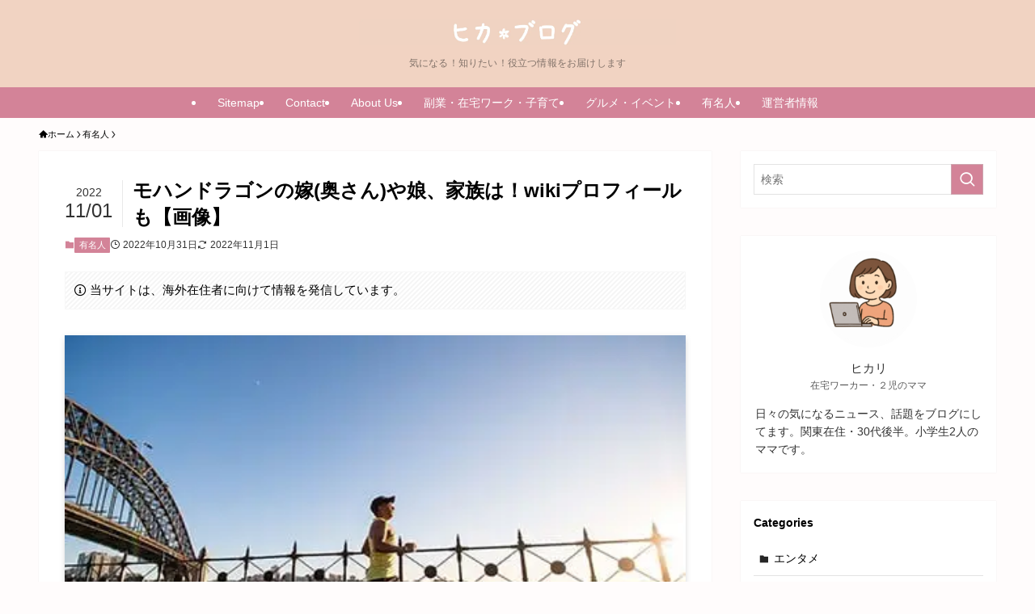

--- FILE ---
content_type: text/html; charset=UTF-8
request_url: https://inthadoor.com/mohan/
body_size: 48535
content:
<!DOCTYPE html><html lang="ja" prefix="og: https://ogp.me/ns#" data-loaded="false" data-scrolled="false" data-spmenu="closed"><head><script data-no-optimize="1">var litespeed_docref=sessionStorage.getItem("litespeed_docref");litespeed_docref&&(Object.defineProperty(document,"referrer",{get:function(){return litespeed_docref}}),sessionStorage.removeItem("litespeed_docref"));</script> <meta charset="utf-8"><meta name="format-detection" content="telephone=no"><meta http-equiv="X-UA-Compatible" content="IE=edge"><meta name="viewport" content="width=device-width, viewport-fit=cover"> <script data-cfasync="false" data-no-defer="1" data-no-minify="1" data-no-optimize="1">var ewww_webp_supported=!1;function check_webp_feature(A,e){var w;e=void 0!==e?e:function(){},ewww_webp_supported?e(ewww_webp_supported):((w=new Image).onload=function(){ewww_webp_supported=0<w.width&&0<w.height,e&&e(ewww_webp_supported)},w.onerror=function(){e&&e(!1)},w.src="data:image/webp;base64,"+{alpha:"UklGRkoAAABXRUJQVlA4WAoAAAAQAAAAAAAAAAAAQUxQSAwAAAARBxAR/Q9ERP8DAABWUDggGAAAABQBAJ0BKgEAAQAAAP4AAA3AAP7mtQAAAA=="}[A])}check_webp_feature("alpha");</script><script data-cfasync="false" data-no-defer="1" data-no-minify="1" data-no-optimize="1">var Arrive=function(c,w){"use strict";if(c.MutationObserver&&"undefined"!=typeof HTMLElement){var r,a=0,u=(r=HTMLElement.prototype.matches||HTMLElement.prototype.webkitMatchesSelector||HTMLElement.prototype.mozMatchesSelector||HTMLElement.prototype.msMatchesSelector,{matchesSelector:function(e,t){return e instanceof HTMLElement&&r.call(e,t)},addMethod:function(e,t,r){var a=e[t];e[t]=function(){return r.length==arguments.length?r.apply(this,arguments):"function"==typeof a?a.apply(this,arguments):void 0}},callCallbacks:function(e,t){t&&t.options.onceOnly&&1==t.firedElems.length&&(e=[e[0]]);for(var r,a=0;r=e[a];a++)r&&r.callback&&r.callback.call(r.elem,r.elem);t&&t.options.onceOnly&&1==t.firedElems.length&&t.me.unbindEventWithSelectorAndCallback.call(t.target,t.selector,t.callback)},checkChildNodesRecursively:function(e,t,r,a){for(var i,n=0;i=e[n];n++)r(i,t,a)&&a.push({callback:t.callback,elem:i}),0<i.childNodes.length&&u.checkChildNodesRecursively(i.childNodes,t,r,a)},mergeArrays:function(e,t){var r,a={};for(r in e)e.hasOwnProperty(r)&&(a[r]=e[r]);for(r in t)t.hasOwnProperty(r)&&(a[r]=t[r]);return a},toElementsArray:function(e){return e=void 0!==e&&("number"!=typeof e.length||e===c)?[e]:e}}),e=(l.prototype.addEvent=function(e,t,r,a){a={target:e,selector:t,options:r,callback:a,firedElems:[]};return this._beforeAdding&&this._beforeAdding(a),this._eventsBucket.push(a),a},l.prototype.removeEvent=function(e){for(var t,r=this._eventsBucket.length-1;t=this._eventsBucket[r];r--)e(t)&&(this._beforeRemoving&&this._beforeRemoving(t),(t=this._eventsBucket.splice(r,1))&&t.length&&(t[0].callback=null))},l.prototype.beforeAdding=function(e){this._beforeAdding=e},l.prototype.beforeRemoving=function(e){this._beforeRemoving=e},l),t=function(i,n){var o=new e,l=this,s={fireOnAttributesModification:!1};return o.beforeAdding(function(t){var e=t.target;e!==c.document&&e!==c||(e=document.getElementsByTagName("html")[0]);var r=new MutationObserver(function(e){n.call(this,e,t)}),a=i(t.options);r.observe(e,a),t.observer=r,t.me=l}),o.beforeRemoving(function(e){e.observer.disconnect()}),this.bindEvent=function(e,t,r){t=u.mergeArrays(s,t);for(var a=u.toElementsArray(this),i=0;i<a.length;i++)o.addEvent(a[i],e,t,r)},this.unbindEvent=function(){var r=u.toElementsArray(this);o.removeEvent(function(e){for(var t=0;t<r.length;t++)if(this===w||e.target===r[t])return!0;return!1})},this.unbindEventWithSelectorOrCallback=function(r){var a=u.toElementsArray(this),i=r,e="function"==typeof r?function(e){for(var t=0;t<a.length;t++)if((this===w||e.target===a[t])&&e.callback===i)return!0;return!1}:function(e){for(var t=0;t<a.length;t++)if((this===w||e.target===a[t])&&e.selector===r)return!0;return!1};o.removeEvent(e)},this.unbindEventWithSelectorAndCallback=function(r,a){var i=u.toElementsArray(this);o.removeEvent(function(e){for(var t=0;t<i.length;t++)if((this===w||e.target===i[t])&&e.selector===r&&e.callback===a)return!0;return!1})},this},i=new function(){var s={fireOnAttributesModification:!1,onceOnly:!1,existing:!1};function n(e,t,r){return!(!u.matchesSelector(e,t.selector)||(e._id===w&&(e._id=a++),-1!=t.firedElems.indexOf(e._id)))&&(t.firedElems.push(e._id),!0)}var c=(i=new t(function(e){var t={attributes:!1,childList:!0,subtree:!0};return e.fireOnAttributesModification&&(t.attributes=!0),t},function(e,i){e.forEach(function(e){var t=e.addedNodes,r=e.target,a=[];null!==t&&0<t.length?u.checkChildNodesRecursively(t,i,n,a):"attributes"===e.type&&n(r,i)&&a.push({callback:i.callback,elem:r}),u.callCallbacks(a,i)})})).bindEvent;return i.bindEvent=function(e,t,r){t=void 0===r?(r=t,s):u.mergeArrays(s,t);var a=u.toElementsArray(this);if(t.existing){for(var i=[],n=0;n<a.length;n++)for(var o=a[n].querySelectorAll(e),l=0;l<o.length;l++)i.push({callback:r,elem:o[l]});if(t.onceOnly&&i.length)return r.call(i[0].elem,i[0].elem);setTimeout(u.callCallbacks,1,i)}c.call(this,e,t,r)},i},o=new function(){var a={};function i(e,t){return u.matchesSelector(e,t.selector)}var n=(o=new t(function(){return{childList:!0,subtree:!0}},function(e,r){e.forEach(function(e){var t=e.removedNodes,e=[];null!==t&&0<t.length&&u.checkChildNodesRecursively(t,r,i,e),u.callCallbacks(e,r)})})).bindEvent;return o.bindEvent=function(e,t,r){t=void 0===r?(r=t,a):u.mergeArrays(a,t),n.call(this,e,t,r)},o};d(HTMLElement.prototype),d(NodeList.prototype),d(HTMLCollection.prototype),d(HTMLDocument.prototype),d(Window.prototype);var n={};return s(i,n,"unbindAllArrive"),s(o,n,"unbindAllLeave"),n}function l(){this._eventsBucket=[],this._beforeAdding=null,this._beforeRemoving=null}function s(e,t,r){u.addMethod(t,r,e.unbindEvent),u.addMethod(t,r,e.unbindEventWithSelectorOrCallback),u.addMethod(t,r,e.unbindEventWithSelectorAndCallback)}function d(e){e.arrive=i.bindEvent,s(i,e,"unbindArrive"),e.leave=o.bindEvent,s(o,e,"unbindLeave")}}(window,void 0),ewww_webp_supported=!1;function check_webp_feature(e,t){var r;ewww_webp_supported?t(ewww_webp_supported):((r=new Image).onload=function(){ewww_webp_supported=0<r.width&&0<r.height,t(ewww_webp_supported)},r.onerror=function(){t(!1)},r.src="data:image/webp;base64,"+{alpha:"UklGRkoAAABXRUJQVlA4WAoAAAAQAAAAAAAAAAAAQUxQSAwAAAARBxAR/Q9ERP8DAABWUDggGAAAABQBAJ0BKgEAAQAAAP4AAA3AAP7mtQAAAA==",animation:"UklGRlIAAABXRUJQVlA4WAoAAAASAAAAAAAAAAAAQU5JTQYAAAD/////AABBTk1GJgAAAAAAAAAAAAAAAAAAAGQAAABWUDhMDQAAAC8AAAAQBxAREYiI/gcA"}[e])}function ewwwLoadImages(e){if(e){for(var t=document.querySelectorAll(".batch-image img, .image-wrapper a, .ngg-pro-masonry-item a, .ngg-galleria-offscreen-seo-wrapper a"),r=0,a=t.length;r<a;r++)ewwwAttr(t[r],"data-src",t[r].getAttribute("data-webp")),ewwwAttr(t[r],"data-thumbnail",t[r].getAttribute("data-webp-thumbnail"));for(var i=document.querySelectorAll("div.woocommerce-product-gallery__image"),r=0,a=i.length;r<a;r++)ewwwAttr(i[r],"data-thumb",i[r].getAttribute("data-webp-thumb"))}for(var n=document.querySelectorAll("video"),r=0,a=n.length;r<a;r++)ewwwAttr(n[r],"poster",e?n[r].getAttribute("data-poster-webp"):n[r].getAttribute("data-poster-image"));for(var o,l=document.querySelectorAll("img.ewww_webp_lazy_load"),r=0,a=l.length;r<a;r++)e&&(ewwwAttr(l[r],"data-lazy-srcset",l[r].getAttribute("data-lazy-srcset-webp")),ewwwAttr(l[r],"data-srcset",l[r].getAttribute("data-srcset-webp")),ewwwAttr(l[r],"data-lazy-src",l[r].getAttribute("data-lazy-src-webp")),ewwwAttr(l[r],"data-src",l[r].getAttribute("data-src-webp")),ewwwAttr(l[r],"data-orig-file",l[r].getAttribute("data-webp-orig-file")),ewwwAttr(l[r],"data-medium-file",l[r].getAttribute("data-webp-medium-file")),ewwwAttr(l[r],"data-large-file",l[r].getAttribute("data-webp-large-file")),null!=(o=l[r].getAttribute("srcset"))&&!1!==o&&o.includes("R0lGOD")&&ewwwAttr(l[r],"src",l[r].getAttribute("data-lazy-src-webp"))),l[r].className=l[r].className.replace(/\bewww_webp_lazy_load\b/,"");for(var s=document.querySelectorAll(".ewww_webp"),r=0,a=s.length;r<a;r++)e?(ewwwAttr(s[r],"srcset",s[r].getAttribute("data-srcset-webp")),ewwwAttr(s[r],"src",s[r].getAttribute("data-src-webp")),ewwwAttr(s[r],"data-orig-file",s[r].getAttribute("data-webp-orig-file")),ewwwAttr(s[r],"data-medium-file",s[r].getAttribute("data-webp-medium-file")),ewwwAttr(s[r],"data-large-file",s[r].getAttribute("data-webp-large-file")),ewwwAttr(s[r],"data-large_image",s[r].getAttribute("data-webp-large_image")),ewwwAttr(s[r],"data-src",s[r].getAttribute("data-webp-src"))):(ewwwAttr(s[r],"srcset",s[r].getAttribute("data-srcset-img")),ewwwAttr(s[r],"src",s[r].getAttribute("data-src-img"))),s[r].className=s[r].className.replace(/\bewww_webp\b/,"ewww_webp_loaded");window.jQuery&&jQuery.fn.isotope&&jQuery.fn.imagesLoaded&&(jQuery(".fusion-posts-container-infinite").imagesLoaded(function(){jQuery(".fusion-posts-container-infinite").hasClass("isotope")&&jQuery(".fusion-posts-container-infinite").isotope()}),jQuery(".fusion-portfolio:not(.fusion-recent-works) .fusion-portfolio-wrapper").imagesLoaded(function(){jQuery(".fusion-portfolio:not(.fusion-recent-works) .fusion-portfolio-wrapper").isotope()}))}function ewwwWebPInit(e){ewwwLoadImages(e),ewwwNggLoadGalleries(e),document.arrive(".ewww_webp",function(){ewwwLoadImages(e)}),document.arrive(".ewww_webp_lazy_load",function(){ewwwLoadImages(e)}),document.arrive("videos",function(){ewwwLoadImages(e)}),"loading"==document.readyState?document.addEventListener("DOMContentLoaded",ewwwJSONParserInit):("undefined"!=typeof galleries&&ewwwNggParseGalleries(e),ewwwWooParseVariations(e))}function ewwwAttr(e,t,r){null!=r&&!1!==r&&e.setAttribute(t,r)}function ewwwJSONParserInit(){"undefined"!=typeof galleries&&check_webp_feature("alpha",ewwwNggParseGalleries),check_webp_feature("alpha",ewwwWooParseVariations)}function ewwwWooParseVariations(e){if(e)for(var t=document.querySelectorAll("form.variations_form"),r=0,a=t.length;r<a;r++){var i=t[r].getAttribute("data-product_variations"),n=!1;try{for(var o in i=JSON.parse(i))void 0!==i[o]&&void 0!==i[o].image&&(void 0!==i[o].image.src_webp&&(i[o].image.src=i[o].image.src_webp,n=!0),void 0!==i[o].image.srcset_webp&&(i[o].image.srcset=i[o].image.srcset_webp,n=!0),void 0!==i[o].image.full_src_webp&&(i[o].image.full_src=i[o].image.full_src_webp,n=!0),void 0!==i[o].image.gallery_thumbnail_src_webp&&(i[o].image.gallery_thumbnail_src=i[o].image.gallery_thumbnail_src_webp,n=!0),void 0!==i[o].image.thumb_src_webp&&(i[o].image.thumb_src=i[o].image.thumb_src_webp,n=!0));n&&ewwwAttr(t[r],"data-product_variations",JSON.stringify(i))}catch(e){}}}function ewwwNggParseGalleries(e){if(e)for(var t in galleries){var r=galleries[t];galleries[t].images_list=ewwwNggParseImageList(r.images_list)}}function ewwwNggLoadGalleries(e){e&&document.addEventListener("ngg.galleria.themeadded",function(e,t){window.ngg_galleria._create_backup=window.ngg_galleria.create,window.ngg_galleria.create=function(e,t){var r=$(e).data("id");return galleries["gallery_"+r].images_list=ewwwNggParseImageList(galleries["gallery_"+r].images_list),window.ngg_galleria._create_backup(e,t)}})}function ewwwNggParseImageList(e){for(var t in e){var r=e[t];if(void 0!==r["image-webp"]&&(e[t].image=r["image-webp"],delete e[t]["image-webp"]),void 0!==r["thumb-webp"]&&(e[t].thumb=r["thumb-webp"],delete e[t]["thumb-webp"]),void 0!==r.full_image_webp&&(e[t].full_image=r.full_image_webp,delete e[t].full_image_webp),void 0!==r.srcsets)for(var a in r.srcsets)nggSrcset=r.srcsets[a],void 0!==r.srcsets[a+"-webp"]&&(e[t].srcsets[a]=r.srcsets[a+"-webp"],delete e[t].srcsets[a+"-webp"]);if(void 0!==r.full_srcsets)for(var i in r.full_srcsets)nggFSrcset=r.full_srcsets[i],void 0!==r.full_srcsets[i+"-webp"]&&(e[t].full_srcsets[i]=r.full_srcsets[i+"-webp"],delete e[t].full_srcsets[i+"-webp"])}return e}check_webp_feature("alpha",ewwwWebPInit);</script> <title>モハンドラゴンの嫁(奥さん)や娘、家族は！wikiプロフィールも【画像】 - ヒカブログ 気になる！知りたい！役立つ情報をお届けします</title><meta name="description" content="MA日本スーパー・ライト級王者、キックボクサーのモハン・ドラゴン選手。"/><meta name="robots" content="follow, index, max-snippet:-1, max-video-preview:-1, max-image-preview:large"/><link rel="canonical" href="https://inthadoor.com/mohan/" /><meta property="og:locale" content="ja_JP" /><meta property="og:type" content="article" /><meta property="og:title" content="モハンドラゴンの嫁(奥さん)や娘、家族は！wikiプロフィールも【画像】 - ヒカブログ 気になる！知りたい！役立つ情報をお届けします" /><meta property="og:description" content="MA日本スーパー・ライト級王者、キックボクサーのモハン・ドラゴン選手。" /><meta property="og:url" content="https://inthadoor.com/mohan/" /><meta property="og:site_name" content="ヒカブログ 気になる！知りたい！役立つ情報をお届けします" /><meta property="article:tag" content="有名人" /><meta property="article:section" content="有名人" /><meta property="og:updated_time" content="2022-11-01T08:45:49+09:00" /><meta property="og:image" content="https://inthadoor.com/wp-content/uploads/2022/10/chander-r-z4WH11FMfIQ-unsplash.jpg" /><meta property="og:image:secure_url" content="https://inthadoor.com/wp-content/uploads/2022/10/chander-r-z4WH11FMfIQ-unsplash.jpg" /><meta property="og:image:width" content="450" /><meta property="og:image:height" content="300" /><meta property="og:image:alt" content="モハンドラゴンの嫁(奥さん)や娘、家族は！戦績やwikiプロフィールも【画像】" /><meta property="og:image:type" content="image/jpeg" /><meta property="article:published_time" content="2022-10-31T12:17:02+09:00" /><meta property="article:modified_time" content="2022-11-01T08:45:49+09:00" /><meta name="twitter:card" content="summary_large_image" /><meta name="twitter:title" content="モハンドラゴンの嫁(奥さん)や娘、家族は！wikiプロフィールも【画像】 - ヒカブログ 気になる！知りたい！役立つ情報をお届けします" /><meta name="twitter:description" content="MA日本スーパー・ライト級王者、キックボクサーのモハン・ドラゴン選手。" /><meta name="twitter:image" content="https://inthadoor.com/wp-content/uploads/2022/10/chander-r-z4WH11FMfIQ-unsplash.jpg" /><meta name="twitter:label1" content="によって書かれた" /><meta name="twitter:data1" content="ヒカリ" /><meta name="twitter:label2" content="読む時間" /><meta name="twitter:data2" content="1分" /> <script type="application/ld+json" class="rank-math-schema-pro">{"@context":"https://schema.org","@graph":[{"@type":["Person","Organization"],"@id":"https://inthadoor.com/#person","name":"\u30d2\u30ab\u30ea"},{"@type":"WebSite","@id":"https://inthadoor.com/#website","url":"https://inthadoor.com","name":"\u30d2\u30ab\u30d6\u30ed\u30b0 \u6c17\u306b\u306a\u308b\uff01\u77e5\u308a\u305f\u3044\uff01\u5f79\u7acb\u3064\u60c5\u5831\u3092\u304a\u5c4a\u3051\u3057\u307e\u3059","publisher":{"@id":"https://inthadoor.com/#person"},"inLanguage":"ja"},{"@type":"ImageObject","@id":"https://inthadoor.com/wp-content/uploads/2022/10/chander-r-z4WH11FMfIQ-unsplash.jpg","url":"https://inthadoor.com/wp-content/uploads/2022/10/chander-r-z4WH11FMfIQ-unsplash.jpg","width":"450","height":"300","caption":"\u30e2\u30cf\u30f3\u30c9\u30e9\u30b4\u30f3\u306e\u5ac1(\u5965\u3055\u3093)\u3084\u5a18\u3001\u5bb6\u65cf\u306f\uff01\u6226\u7e3e\u3084wiki\u30d7\u30ed\u30d5\u30a3\u30fc\u30eb\u3082\u3010\u753b\u50cf\u3011","inLanguage":"ja"},{"@type":"WebPage","@id":"https://inthadoor.com/mohan/#webpage","url":"https://inthadoor.com/mohan/","name":"\u30e2\u30cf\u30f3\u30c9\u30e9\u30b4\u30f3\u306e\u5ac1(\u5965\u3055\u3093)\u3084\u5a18\u3001\u5bb6\u65cf\u306f\uff01wiki\u30d7\u30ed\u30d5\u30a3\u30fc\u30eb\u3082\u3010\u753b\u50cf\u3011 - \u30d2\u30ab\u30d6\u30ed\u30b0 \u6c17\u306b\u306a\u308b\uff01\u77e5\u308a\u305f\u3044\uff01\u5f79\u7acb\u3064\u60c5\u5831\u3092\u304a\u5c4a\u3051\u3057\u307e\u3059","datePublished":"2022-10-31T12:17:02+09:00","dateModified":"2022-11-01T08:45:49+09:00","isPartOf":{"@id":"https://inthadoor.com/#website"},"primaryImageOfPage":{"@id":"https://inthadoor.com/wp-content/uploads/2022/10/chander-r-z4WH11FMfIQ-unsplash.jpg"},"inLanguage":"ja"},{"@type":"Person","@id":"https://inthadoor.com/author/jinko1117/","name":"\u30d2\u30ab\u30ea","url":"https://inthadoor.com/author/jinko1117/","image":{"@type":"ImageObject","@id":"https://inthadoor.com/wp-content/litespeed/avatar/65aee3d3e9df930cd148ff9c81096af4.jpg?ver=1768972407","url":"https://inthadoor.com/wp-content/litespeed/avatar/65aee3d3e9df930cd148ff9c81096af4.jpg?ver=1768972407","caption":"\u30d2\u30ab\u30ea","inLanguage":"ja"},"sameAs":["http://inthadoor.com"]},{"@type":"BlogPosting","headline":"\u30e2\u30cf\u30f3\u30c9\u30e9\u30b4\u30f3\u306e\u5ac1(\u5965\u3055\u3093)\u3084\u5a18\u3001\u5bb6\u65cf\u306f\uff01wiki\u30d7\u30ed\u30d5\u30a3\u30fc\u30eb\u3082\u3010\u753b\u50cf\u3011 - \u30d2\u30ab\u30d6\u30ed\u30b0 \u6c17\u306b\u306a\u308b\uff01\u77e5\u308a\u305f\u3044\uff01\u5f79\u7acb\u3064\u60c5\u5831\u3092\u304a\u5c4a\u3051\u3057\u307e\u3059","datePublished":"2022-10-31T12:17:02+09:00","dateModified":"2022-11-01T08:45:49+09:00","articleSection":"\u6709\u540d\u4eba","author":{"@id":"https://inthadoor.com/author/jinko1117/","name":"\u30d2\u30ab\u30ea"},"publisher":{"@id":"https://inthadoor.com/#person"},"description":"MA\u65e5\u672c\u30b9\u30fc\u30d1\u30fc\u30fb\u30e9\u30a4\u30c8\u7d1a\u738b\u8005\u3001\u30ad\u30c3\u30af\u30dc\u30af\u30b5\u30fc\u306e\u30e2\u30cf\u30f3\u30fb\u30c9\u30e9\u30b4\u30f3\u9078\u624b\u3002","name":"\u30e2\u30cf\u30f3\u30c9\u30e9\u30b4\u30f3\u306e\u5ac1(\u5965\u3055\u3093)\u3084\u5a18\u3001\u5bb6\u65cf\u306f\uff01wiki\u30d7\u30ed\u30d5\u30a3\u30fc\u30eb\u3082\u3010\u753b\u50cf\u3011 - \u30d2\u30ab\u30d6\u30ed\u30b0 \u6c17\u306b\u306a\u308b\uff01\u77e5\u308a\u305f\u3044\uff01\u5f79\u7acb\u3064\u60c5\u5831\u3092\u304a\u5c4a\u3051\u3057\u307e\u3059","@id":"https://inthadoor.com/mohan/#richSnippet","isPartOf":{"@id":"https://inthadoor.com/mohan/#webpage"},"image":{"@id":"https://inthadoor.com/wp-content/uploads/2022/10/chander-r-z4WH11FMfIQ-unsplash.jpg"},"inLanguage":"ja","mainEntityOfPage":{"@id":"https://inthadoor.com/mohan/#webpage"}}]}</script> <link rel="alternate" type="application/rss+xml" title="ヒカブログ 気になる！知りたい！役立つ情報をお届けします &raquo; フィード" href="https://inthadoor.com/feed/" /><style id="litespeed-ucss">@-webkit-keyframes flash{0%{opacity:.6}to{opacity:1}}@keyframes flash{0%{opacity:.6}to{opacity:1}}.wp-block-categories{box-sizing:border-box}.wp-block-embed{overflow-wrap:break-word}.wp-block-embed iframe{max-width:100%}.wp-block-embed__wrapper{position:relative}.wp-block-group,ol,ul{box-sizing:border-box}:root{--wp--preset--font-size--normal:16px;--wp--preset--font-size--huge:42px;--color_border:hsla(0,0%,78%,.5);--color_gray:hsla(0,0%,78%,.15);--swl-color_hov_gray:rgba(3,2,2,.05);--swl-color_shadow:rgba(0,0,0,.12);--swl-fz--root:3.6vw;--swl-fz--side:var(--swl-fz--root);--swl-block-margin:2em;--swl-sidebar_width:280px;--swl-sidebar_margin:24px;--swl-pad_post_content:0px;--swl-pad_container:4vw;--swl-h2-margin--x:-2vw;--swl-box_shadow:0 2px 4px rgba(0,0,0,.05),0 4px 4px -4px rgba(0,0,0,.1);--swl-img_shadow:0 2px 8px rgba(0,0,0,.1),0 4px 8px -4px rgba(0,0,0,.2);--swl-btn_shadow:0 2px 2px rgba(0,0,0,.1),0 4px 8px -4px rgba(0,0,0,.2);--swl-text_color--black:#333;--swl-text_color--white:#fff;--swl-fz--xs:.75em;--swl-fz--small:.9em;--swl-fz--normal:1rem;--swl-fz--medium:1.1em;--swl-fz--large:1.25em;--swl-fz--huge:1.6em;--swl-list-padding--left:1.5em;--swl-list-padding--has_bg:1em 1em 1em 1.75em}:where(figure){margin:0 0 1em}@font-face{font-family:icomoon;font-style:normal;font-weight:400;src:url(/wp-content/themes/swell/assets/fonts/icomoon.woff2?fq24x)format("woff2"),url(/wp-content/themes/swell/assets/fonts/icomoon.ttf?fq24x)format("truetype"),url(/wp-content/themes/swell/assets/fonts/icomoon.woff?fq24x)format("woff"),url(/wp-content/themes/swell/assets/fonts/icomoon.svg?fq24x#icomoon)format("svg")}[class*=" icon-"]:before,[class^=icon-]:before{-webkit-font-smoothing:antialiased;-moz-osx-font-smoothing:grayscale;font-family:icomoon!important;font-style:normal;font-variant:normal;font-weight:400;line-height:1;text-transform:none}.icon-chevron-up:before{content:""}.icon-home:before{content:""}.icon-folder:before{content:""}.icon-info:before{content:""}.icon-modified:before{content:""}.icon-posted:before{content:""}.icon-batsu:before{content:""}.icon-index:before{content:""}.icon-search:before{content:""}.icon-close-thin:before{content:""}.icon-menu-thin:before{content:""}.p-spMenu__inner:before{content:"";height:100%;left:0;position:absolute;top:0;width:100%;z-index:0}.c-categoryList:before,.c-tagList:before{-webkit-font-smoothing:antialiased;-moz-osx-font-smoothing:grayscale;font-family:icomoon!important;font-style:normal;font-variant:normal;font-weight:400;line-height:1;text-transform:none}.p-breadcrumb__item:after{background-color:currentcolor;-webkit-clip-path:polygon(45% 9%,75% 51%,45% 90%,30% 90%,60% 50%,30% 10%);clip-path:polygon(45% 9%,75% 51%,45% 90%,30% 90%,60% 50%,30% 10%);content:"";display:block;height:10px;margin:0;opacity:.8;width:10px}html{font-size:var(--swl-fz--root);letter-spacing:var(--swl-letter_spacing,normal)}*,.c-plainBtn{margin:0;padding:0}.c-plainBtn{-webkit-appearance:none;-o-appearance:none;appearance:none;background-color:#fff0;border:0;box-shadow:none}*{box-sizing:border-box;font-family:inherit;font-size:inherit;line-height:inherit}:after,:before{box-sizing:inherit;text-decoration:inherit;vertical-align:inherit}strong{font-weight:700}main{display:block}:where(ol:not([type])),:where(ul:not([type])){list-style:none}blockquote{quotes:none}blockquote:after,blockquote:before{content:none}img{border-style:none;height:auto;max-width:100%}button,input{font-family:inherit;font-size:inherit;line-height:inherit;overflow:visible}button{text-transform:none}[type=submit],button{-webkit-appearance:button;cursor:pointer;display:inline-block}button,input{background-color:#f7f7f7;border:1px solid hsl(0 0% 78%/.5);border-radius:0;color:#333;padding:.25em .5em}body{word-wrap:break-word;-webkit-text-size-adjust:100%;background-color:var(--color_bg);color:var(--color_text);font-family:var(--swl-font_family);font-size:1rem;font-weight:var(--swl-font_weight);line-height:1.6;min-width:100%;overflow-wrap:break-word;position:relative}a{color:var(--color_link)}#main_content .post_content{font-size:var(--swl-fz--content,16px)}.l-article{max-width:var(--article_size);padding-left:0;padding-right:0}#body_wrap,body{max-width:100%;overflow-x:clip}.l-container{margin-left:auto;margin-right:auto;max-width:calc(var(--container_size, 0px) + var(--swl-pad_container, 0px)*2);padding-left:var(--swl-pad_container,0);padding-right:var(--swl-pad_container,0)}#body_wrap,.c-gnav .ttl,.l-content{position:relative;z-index:1}.l-content{margin:0 auto 6em;padding-top:2em}.c-gnav{display:flex;height:100%;text-align:center}.c-gnav a{text-decoration:none}.c-gnav .ttl{color:inherit;line-height:1}.c-gnav>.menu-item,.c-gnav>.menu-item>a{height:100%;position:relative}.c-gnav>.menu-item>a{color:inherit;display:flex;flex-direction:column;justify-content:center;padding:0 12px;white-space:nowrap}.c-gnav>.menu-item>a .ttl{display:block;font-size:14px}.c-gnav>.menu-item>a:after{bottom:0;content:"";display:block;left:0;position:absolute;transition:transform .25s,width .25s,height .25s;transition:transform .25s,width .25s,height .25s,-webkit-transform .25s}.l-header,.l-header__inner{position:relative;width:100%}.l-header{background:var(--color_header_bg);left:0;top:0;z-index:100}.l-header__inner{color:var(--color_header_text);z-index:1}.l-header__inner .c-catchphrase{letter-spacing:var(--swl-letter_spacing,.2px)}.l-header__logo{line-height:1}.c-headLogo__link{display:block;text-decoration:none}.-img .c-headLogo__link{height:100%}.c-headLogo__img{height:100%;-o-object-fit:contain;object-fit:contain;width:auto}.l-header__customBtn,.l-header__menuBtn{height:var(--logo_size_sp);line-height:1.25;text-align:center;width:var(--logo_size_sp)}.l-mainContent{position:static!important;width:100%}.-sidebar-on .l-mainContent{max-width:100%}.l-mainContent__inner>:first-child{margin-top:0!important}.l-mainContent__inner>:last-child{margin-bottom:0!important}.l-scrollObserver{display:block;height:1px;left:0;pointer-events:none;position:absolute;top:100px;visibility:hidden;width:100%;z-index:1000}#sidebar{font-size:var(--swl-fz--side);position:relative}.c-listMenu.c-listMenu li{margin:0;position:relative}.c-listMenu a{border-bottom:1px solid var(--color_border);color:inherit;display:block;line-height:1.4;position:relative;text-decoration:none}.c-listMenu a:hover{background-color:var(--swl-color_hov_gray)}.c-categoryList{color:var(--color_main)}.c-categoryList:before{content:""}.c-tagList:before{color:inherit;content:""}.c-categoryList__link,.c-tagList__link{border-radius:1px;display:block;line-height:1;padding:4px .5em;text-decoration:none}.c-tagList__link{background:#f7f7f7;color:#333}.c-categoryList__link{background-color:var(--color_main);color:#fff}.c-fixBtn{align-items:center;background:#fff;border:1px solid var(--color_main);border-radius:var(--swl-radius--8,0);box-shadow:var(--swl-box_shadow);color:var(--color_main);cursor:pointer;display:flex;flex-direction:column;height:52px;justify-content:center;letter-spacing:normal;line-height:1;opacity:.75;overflow:hidden;text-align:center;transition:all .25s;width:52px}.c-fixBtn+.c-fixBtn{margin-top:16px}.c-fixBtn__icon{display:block;font-size:20px}.c-iconBtn{align-content:center;align-items:center;color:inherit;display:inline-flex;flex-wrap:wrap;height:100%;justify-content:center;text-decoration:none;width:100%}.c-iconBtn__icon{display:block;font-size:24px}.p-spMenu__closeBtn .c-iconBtn__icon{font-size:20px}.c-iconBtn__icon:before{display:block}.c-modal{height:100%;left:0;position:fixed;top:0;transition:opacity .5s,visibility .5s;width:100%;z-index:1000}[data-loaded=false] .c-modal{display:none}.c-modal:not(.is-opened){opacity:0;pointer-events:none;visibility:hidden}.c-modal .c-modal__close{color:#fff;cursor:pointer;left:0;line-height:2;padding-top:.5em;position:absolute;text-align:center;text-shadow:1px 1px 1px #000;top:100%;width:100%}.c-overlay{background:rgb(0 0 0/.75);height:100%;left:0;position:absolute;top:0;width:100%;z-index:0}.c-postTitle{align-items:center;display:flex;flex-direction:row-reverse}.c-postTitle__ttl{font-size:5vw;line-height:1.4;width:100%}.c-postTitle__date{border-right:1px solid var(--color_border);font-weight:400;line-height:1;margin-right:.75em;padding:.5em .75em .5em 0;text-align:center}.c-postTitle__date .__y{display:block;font-size:3vw;line-height:1;margin-bottom:4px}.c-postTitle__date .__md{display:block;font-size:4.2vw}.c-searchForm{position:relative}.c-searchForm__s{background-color:#fff;line-height:2;padding:4px 44px 4px 8px;width:100%}.c-searchForm__submit{border-radius:var(--swl-radius--4,0);height:100%;overflow:hidden;position:absolute;right:0;top:0;width:40px}.c-searchForm__submit:before{color:#fff;font-size:20px;left:50%;position:absolute;top:50%;-webkit-transform:translateX(-50%) translateY(-50%);transform:translateX(-50%) translateY(-50%);z-index:1}.c-postThumb{overflow:hidden;position:relative;vertical-align:middle}.c-postThumb__figure{margin:0;overflow:hidden;position:relative;width:100%;z-index:0}.c-postThumb__figure:before{content:"";display:block;height:0;padding-top:var(--card_posts_thumb_ratio)}.-type-list .c-postThumb__figure:before{padding-top:var(--list_posts_thumb_ratio)}.p-postList__link:hover .c-postThumb:before{opacity:.2}.p-postList__link:hover .c-postThumb__img{-webkit-transform:scale(1.06);transform:scale(1.06)}.c-postThumb__img{left:0;position:absolute;top:0;transition:transform .25s;transition:transform .25s,-webkit-transform .25s}.c-postTimes{align-items:center;display:flex;flex-wrap:wrap;gap:.5em}.c-postTimes__modified:before,.c-postTimes__posted:before{margin-right:.325em;position:relative;top:1px}.p-breadcrumb{margin:0 auto;padding:8px 0;position:relative}.p-breadcrumb:not(.-bg-on){padding-top:12px}.-frame-on .p-breadcrumb{background:0 0!important;border:0!important;box-shadow:none!important;padding-top:12px;padding-bottom:12px}.p-breadcrumb__list{align-items:center;display:flex;font-size:10px;gap:.5em;list-style:none;overflow:hidden;width:100%}.p-breadcrumb__item{align-items:center;display:inline-flex;gap:.5em;position:relative}.p-breadcrumb__item:last-child:after{content:none}.p-breadcrumb__item:last-child span{opacity:.8}.p-breadcrumb__text{align-items:center;color:inherit;display:block;display:inline-flex;text-decoration:none;white-space:nowrap}.p-breadcrumb__text:before{margin-right:3px}.p-breadcrumb__text:hover span{opacity:.76}.p-breadcrumb__text .__home{align-items:center;display:inline-flex;gap:4px}.p-breadcrumb__text .__home:before{line-height:inherit}.single .p-breadcrumb__item:last-child>span.p-breadcrumb__text{display:none}.p-fixBtnWrap{align-items:flex-end;bottom:1.25em;display:flex;flex-direction:column;opacity:0;position:fixed;right:1em;text-align:center;-webkit-transform:translateY(-8px);transform:translateY(-8px);transition:opacity .3s,transform .3s,visibility .3s;transition:opacity .3s,transform .3s,visibility .3s,-webkit-transform .3s;visibility:hidden;z-index:99}[data-loaded=false] .p-fixBtnWrap{display:none}.p-postList.p-postList{list-style:none;margin-bottom:0;padding-left:0}.p-postList .p-postList__title:after,.p-postList .p-postList__title:before,.p-postList__item.p-postList__item:before{content:none}.-type-list .p-postList__item{margin-bottom:2em;margin-top:0}.c-widget .-type-list .p-postList__item{margin-bottom:1.5em}.p-postList__link{color:inherit;display:block;position:relative;text-decoration:none;z-index:0}.-type-list .p-postList__link{align-items:flex-start;display:flex;flex-wrap:wrap;justify-content:space-between}.-type-list .p-postList__thumb{width:36%}.p-postList__thumb:before{background:linear-gradient(45deg,var(--color_gradient1),var(--color_gradient2));content:"";display:block;height:100%;left:0;opacity:0;position:absolute;top:0;transition:opacity .25s;width:100%;z-index:1}.p-postList__body{position:relative;transition:opacity .25s}.-type-list .p-postList__item:hover .p-postList__body{opacity:.75}.-type-list .p-postList__body{width:60%}.p-postList__link:hover .p-postList__body:after{background:var(--color_main);box-shadow:none;color:#fff;opacity:1}.p-postList .p-postList__title{background:0 0;border:0;color:inherit;display:block;font-weight:700;line-height:1.5;margin:0;padding:0}.-type-list .p-postList__title{font-size:3.6vw}.p-postList__meta{align-items:center;display:flex;flex-wrap:wrap;font-size:10px;line-height:1.25;margin-top:.75em;position:relative}.p-postList__title+.p-postList__meta{margin-top:.25em}.p-postList__meta :before{margin-right:.25em}.c-widget .p-postList__meta{margin-top:0}.p-postList__cat,.p-postList__times{margin-right:.5em;padding:4px 0}.-w-ranking.p-postList{counter-reset:number 0}.-w-ranking .p-postList__item{position:relative}.-w-ranking .p-postList__item:before{background-color:#3c3c3c;color:#fff;content:counter(number);counter-increment:number;display:block;font-family:arial,helvetica,sans-serif;pointer-events:none;position:absolute;text-align:center;z-index:2}.-w-ranking .p-postList__item:first-child:before{background-color:#f7d305;background-image:linear-gradient(to top left,#f7bf05,#fcea7f,#fcd700,#f7d305,#eaca12,#ac9303,#f7d305,#fcea7f,#f7e705,#eaca12,#f7bf05)}.-w-ranking .p-postList__item:nth-child(2):before{background-color:#a5a5a5;background-image:linear-gradient(to top left,#a5a5a5,#e5e5e5,#ae9c9c,#a5a5a5,#a5a5a5,#7f7f7f,#a5a5a5,#e5e5e5,#a5a5a5,#a5a5a5,#a5a5a5)}.-w-ranking .p-postList__item:nth-child(3):before{background-color:#c47222;background-image:linear-gradient(to top left,#c46522,#e8b27d,#d07217,#c47222,#b9722e,#834c17,#c47222,#e8b27d,#c48022,#b9722e,#c46522)}.-w-ranking.-type-list .p-postList__item:before{font-size:3vw;left:0;line-height:2;top:0;width:2em}.p-spMenu{height:100%;left:0;position:fixed;top:0;transition:opacity 0s;width:100%;z-index:101}[data-loaded=false] .p-spMenu{display:none}[data-spmenu=closed] .p-spMenu{opacity:0;pointer-events:none;transition-delay:1s}.p-spMenu a{color:inherit}.p-spMenu .c-widget__title{margin-bottom:1.5em}.c-spnav{display:block;text-align:left}.c-spnav .menu-item{position:relative}.c-spnav>.menu-item:first-child>a{border-top:none}.c-spnav a{border-bottom:1px solid var(--color_border);display:block;padding:.75em .25em}.p-spMenu__overlay{transition:opacity .5s,visibility .5s}[data-spmenu=closed] .p-spMenu__overlay{opacity:0;visibility:hidden}.p-spMenu__inner{box-shadow:0 0 8px var(--swl-color_shadow);height:100%;padding-top:var(--logo_size_sp);position:absolute;top:0;transition:transform .45s;transition:transform .45s,-webkit-transform .45s;transition-timing-function:ease-out;width:88vw;z-index:1}.-left .p-spMenu__inner{left:0;-webkit-transform:translateX(-88vw);transform:translateX(-88vw)}.p-spMenu__closeBtn{height:var(--logo_size_sp);position:absolute;top:0;width:var(--logo_size_sp);z-index:1}.-left .p-spMenu__closeBtn{left:0}.p-spMenu__body{-webkit-overflow-scrolling:touch;height:100%;overflow-y:scroll;padding:0 4vw 10vw;position:relative}.p-spMenu__nav{margin-top:-1em;padding-bottom:.5em}.u-bg-main{background-color:var(--color_main)!important;color:#fff!important}.u-fz-m{font-size:var(--swl-fz--medium)!important}.hov-opacity:hover,.u-thin{opacity:.8}.hov-opacity{transition:opacity .25s}.hov-flash-up{transition:box-shadow .25s}.hov-flash-up:hover{-webkit-animation:flash 1s;animation:flash 1s;box-shadow:0 2px 8px rgb(0 0 0/.25)}.u-obf-cover{display:block;height:100%!important;-o-object-fit:cover;object-fit:cover;width:100%!important}.w-fixSide{max-height:calc(100vh - 16px - var(--swl-adminbarH, 0px) - var(--swl-fix_headerH, 0px));overflow-y:auto;top:calc(8px + var(--swl-adminbarH, 0px) + var(--swl-fix_headerH, 0px))}.c-widget+.c-widget,.w-fixSide{margin-top:2em}.c-widget__title{font-size:4vw;font-weight:700;margin-bottom:1.5em;overflow:hidden;position:relative}.c-widget__title:after,.c-widget__title:before{box-sizing:inherit;display:block;height:1px;position:absolute;z-index:0}.wp-block-categories-list{list-style:none!important;padding:0!important}.post_content{line-height:1.8;margin:0;max-width:100%;padding:0}.post_content>*{clear:both;margin-bottom:var(--swl-block-margin,2em)}.post_content div>:first-child,.post_content>:first-child{margin-top:0!important}.post_content div>:last-child,.post_content>:last-child{margin-bottom:0!important}.post_content h2{font-size:1.2em;line-height:1.4;margin:4em 0 2em;position:relative;z-index:1}.post_content>h2{margin-left:var(--swl-h2-margin--x,0);margin-right:var(--swl-h2-margin--x,0)}.post_content h3{font-size:1.1em;line-height:1.4;margin:3em 0 2em;position:relative;font-weight:700}.post_content h3:before{bottom:0;display:block;left:0;position:absolute;z-index:0}.post_content h2{font-weight:700}.post_content blockquote{background:var(--color_gray);position:relative;padding:1.5em 3em}.post_content blockquote>*{position:relative;z-index:1}.post_content blockquote>:not(:last-child){margin:0 0 .5em}.post_content blockquote:after,.post_content blockquote:before{line-height:1;position:absolute;z-index:0}.post_content iframe{display:block;margin-left:auto;margin-right:auto;max-width:100%}.l-mainContent__inner>.post_content{margin:4em 0;padding:0 var(--swl-pad_post_content,0)}.wp-block-group__inner-container>*,div[class*=is-style-]>*{margin-bottom:1em}:root{--swl-box_padding:1.5em}.has-border.-border01{border:var(--border01)}.has-border,.is-style-bg_stripe{padding:var(--swl-box_padding)}.is-style-bg_stripe{background:linear-gradient(-45deg,transparent 25%,var(--color_gray) 25%,var(--color_gray) 50%,transparent 50%,transparent 75%,var(--color_gray) 75%,var(--color_gray));background-clip:padding-box;background-size:6px 6px;position:relative}[class*=is-style-big_icon_]{border-color:var(--the-color,currentColor);padding:2em 1.5em 1.5em;position:relative}[class*=is-style-big_icon_]:not(:first-child){margin-top:2.5em}[class*=is-style-big_icon_]:before{align-items:center;background-color:var(--the-color,currentColor);border:2px solid;border-color:var(--color_content_bg);border-radius:50%;color:#fff;content:"";display:inline-flex;font-family:icomoon;font-size:1.25em;height:2em;justify-content:center;left:.5em;line-height:1;padding:0 0 0 .05em;position:absolute;top:-1px;-webkit-transform:translateY(-50%);transform:translateY(-50%);width:2em}.is-style-big_icon_good{--the-color:var(--color_icon_check)}.is-style-big_icon_good:before{content:""}.swl-marker{display:inline;padding:2px}li:before{letter-spacing:normal}:where(.has-border){margin-left:.3px}.c-prNotation{line-height:1.5}.c-prNotation[data-style=big]{border:1px solid var(--color_gray);border-radius:1px;font-size:.95em;margin:1.5em 0;padding:.75em}.c-prNotation[data-style=big]>i{vertical-align:-.05em}@media not all and (min-width:960px){.l-header__gnav,.l-header__inner .c-catchphrase{display:none}.l-header__inner{align-items:center;display:flex;justify-content:space-between;padding:0}.l-header__logo{padding:0 2vw}.c-headLogo{height:var(--logo_size_sp)}.-img .c-headLogo__link{display:block;padding:10px 0}#sidebar{margin-top:4em}.p-fixBtnWrap{padding-bottom:calc(env(safe-area-inset-bottom)*.5)}.pc_{display:none!important}.w-fixSide{max-height:unset!important}}@media (min-width:600px){:root{--swl-fz--root:16px;--swl-h2-margin--x:-16px}.l-content{padding-top:4em}.c-postTitle__date .__y{font-size:14px}.c-postTitle__date .__md,.c-postTitle__ttl{font-size:24px}.p-breadcrumb__list,.p-postList__meta{font-size:11px}.-type-list .p-postList__title,.c-widget__title{font-size:16px}#sidebar .-type-list .p-postList__title{font-size:13px}.-w-ranking.-type-list .p-postList__item:before{font-size:12px}.post_content h2{font-size:1.4em}.post_content h3{font-size:1.3em}.wp-block-group{--swl-box_padding:2em}[class*=is-style-big_icon_]{padding:2.5em 2em 2em}[class*=is-style-big_icon_]:before{left:.75em}}@media (min-width:960px){:root{--swl-fz--side:14px;--swl-pad_post_content:16px;--swl-pad_container:32px}.-sidebar-on .l-content{display:flex;flex-wrap:wrap;justify-content:space-between}.c-headLogo{height:var(--logo_size_pc)}.-sidebar-on .l-mainContent{width:calc(100% - var(--swl-sidebar_width) - var(--swl-sidebar_margin))}#sidebar .c-widget+.c-widget{margin-top:2.5em}.-sidebar-on #sidebar{width:var(--swl-sidebar_width)}.c-fixBtn:hover{opacity:1}.p-fixBtnWrap{bottom:2.5em;right:2.5em}.p-spMenu{display:none}.hov-bg-main{transition:background-color .25s,color .25s}.hov-bg-main:hover{background-color:var(--color_main)!important;color:#fff!important}.sp_{display:none!important}.w-fixSide{display:flex;flex-direction:column;margin-top:2.5em;position:sticky}.w-fixSide .c-widget{flex:1 1 auto}}@media (min-width:1200px){:root{--swl-sidebar_width:304px;--swl-sidebar_margin:52px;--swl-pad_container:48px}:root .-frame-on-sidebar{--swl-sidebar_width:316px}:root .-frame-on.-sidebar-on{--swl-sidebar_margin:36px}}@media (max-width:1200px){.c-gnav>.menu-item>a{padding:0 10px}}@media (max-width:1080px){.c-gnav>.menu-item>a{padding:0 8px}}@media not all and (min-width:600px){.twitter-tweet{box-sizing:border-box!important;display:none!important;max-width:88vw!important;min-width:0!important;width:100%!important}}:root{--swl-fz--content:15px;--swl-font_family:"Helvetica Neue", Arial, "Hiragino Kaku Gothic ProN", "Hiragino Sans", Meiryo, sans-serif;--swl-font_weight:400;--color_main:#d38398;--color_text:#000000;--color_link:#3b8eed;--color_htag:#d38398;--color_bg:#fffcfc;--color_gradient1:#ffffff;--color_gradient2:#ffffff;--color_main_thin:rgba(255, 164, 190, 0.05 );--color_main_dark:rgba(158, 98, 114, 1 );--color_list_check:#e8aba9;--color_list_num:#e8aba9;--color_list_good:#e8aba9;--color_list_triangle:#f4e03a;--color_list_bad:#e8aba9;--color_faq_q:#d55656;--color_faq_a:#6599b7;--color_icon_good:#ff49a4;--color_icon_good_bg:#ffeeed;--color_icon_bad:#4b73eb;--color_icon_bad_bg:#eafaff;--color_icon_info:#f578b4;--color_icon_info_bg:#fff0fa;--color_icon_announce:#ffa537;--color_icon_announce_bg:#fff5f0;--color_icon_pen:#7a7a7a;--color_icon_pen_bg:#f7f7f7;--color_icon_book:#787364;--color_icon_book_bg:#f8f6ef;--color_icon_point:#ffa639;--color_icon_check:#86d67c;--color_icon_batsu:#f36060;--color_icon_hatena:#5295cc;--color_icon_caution:#f7da38;--color_icon_memo:#84878a;--color_deep01:#e8aba9;--color_deep02:#3d79d5;--color_deep03:#63a84d;--color_deep04:#f09f4d;--color_pale01:#f9eded;--color_pale02:#f3f8fd;--color_pale03:#f1f9ee;--color_pale04:#fdf9ee;--color_mark_blue:#b7e3ff;--color_mark_green:#bdf9c3;--color_mark_yellow:#fcf69f;--color_mark_orange:#ffddbc;--border01:solid 1px #e8aba9;--border02:double 4px #e8aba9;--border03:dashed 2px #e8aba9;--border04:solid 3px #f4e1e1;--card_posts_thumb_ratio:56.25%;--list_posts_thumb_ratio:61.805%;--big_posts_thumb_ratio:50%;--thumb_posts_thumb_ratio:61.805%;--blogcard_thumb_ratio:56.25%;--color_header_bg:#f1d3c2;--color_header_text:#675b54;--color_footer_bg:#d8c4ad;--color_footer_text:#fff;--container_size:1600px;--article_size:900px;--logo_size_sp:40px;--logo_size_pc:32px;--logo_size_pcfix:0px;--color_gnav_bg:var(--color_main)}.post_content blockquote::after,.post_content blockquote::before{content:"“";display:inline-block;position:absolute;font-size:6em;color:rgb(200 200 200/.4)}.post_content blockquote::before{font-family:Arial,Helvetica,sans-serif;top:4px;left:8px}.post_content blockquote::after{transform:rotate(180deg);font-family:Arial,Helvetica,sans-serif;bottom:4px;right:8px}.mark_yellow{background:-webkit-linear-gradient(transparent 64%,var(--color_mark_yellow) 0%);background:linear-gradient(transparent 64%,var(--color_mark_yellow) 0%)}[class*=is-style-big_icon_]{border-width:2px;border-style:solid}.post_content h2:where(:not([class^=swell-block-]):not(.faq_q):not(.p-postList__title)){background:var(--color_htag);padding:.75em 1em;color:#fff;border-radius:var(--swl-radius--2,0)}.post_content h2:where(:not([class^=swell-block-]):not(.faq_q):not(.p-postList__title))::before{position:absolute;display:block;pointer-events:none}.post_content h3:where(:not([class^=swell-block-]):not(.faq_q):not(.p-postList__title)){border-left:solid 4px var(--color_htag);padding:.25em 0 .25em 16px}.l-header__bar{color:#333;background:#f1d3c2}.l-header__menuBtn{order:1}.l-header__customBtn{order:3}.c-gnav a::after{background:var(--color_main)}.c-gnav>li:hover>a{background:rgb(250 250 250/.16)}#fix_tocbtn,#pagetop{border-radius:50%}.c-widget__title.-spmenu{text-align:center;padding:.25em 3.5em}.c-widget__title.-spmenu::before{content:"";top:50%;width:2em;background:currentColor;left:1em}.c-widget__title.-spmenu::after{content:"";top:50%;width:2em;background:currentColor;right:1em}.p-spMenu{color:#35302f}.p-spMenu__inner::before{background:#fdfdfd;opacity:.9}.p-spMenu__overlay{background:#fff;opacity:.8}@media screen and (max-width:959px){.l-header__logo{order:2;text-align:center}}@media screen and (min-width:600px){:root{--swl-fz--content:16px}}.p-articleThumb__img{box-shadow:var(--swl-img_shadow)}.p-postList__thumb{box-shadow:0 2px 8px rgb(0 0 0/.1),0 4px 4px -4px rgb(0 0 0/.1)}.p-postList.-w-ranking li:before{background-image:repeating-linear-gradient(-45deg,hsl(0 0% 100%/.1),hsl(0 0% 100%/.1) 6px,transparent 0,transparent 12px);box-shadow:1px 1px 4px rgb(0 0 0/.2)}.l-header__bar{position:relative;width:100%}.l-header__barInner{align-items:center;display:flex;justify-content:flex-end}@media (min-width:960px){.-parallel .l-header__inner{display:flex;flex-wrap:wrap;max-width:100%;padding-left:0;padding-right:0}.-parallel .l-header__logo{text-align:center;width:100%}.-parallel .l-header__logo .c-catchphrase{font-size:12px;line-height:1;margin-top:16px}.-parallel .l-header__gnav{width:100%}.-parallel .l-header__gnav .c-gnav{justify-content:center}.-parallel .l-header__gnav .c-gnav>li>a{padding:12px 16px}.-parallel-bottom .l-header__inner{padding-top:8px}.-parallel-bottom .l-header__logo{order:1;padding:16px 0}.-parallel-bottom .l-header__gnav{order:3}.-parallel .l-header__gnav{background-color:var(--color_gnav_bg);color:#fff}.-parallel .l-header__gnav .c-gnav>li>a:after{background-color:#fff}.-parallel-bottom .l-header__gnav{margin-top:8px}}.c-listMenu a:before{-webkit-font-smoothing:antialiased;-moz-osx-font-smoothing:grayscale;font-family:icomoon!important;font-style:normal;font-variant:normal;font-weight:400;line-height:1;text-transform:none;color:inherit;content:"";display:inline-block;left:2px;position:absolute;top:50%;-webkit-transform:translateY(-50%);transform:translateY(-50%);vertical-align:middle}.c-listMenu a{padding:.75em 1em .75em 1.5em;transition:padding .25s}.c-listMenu a:hover{padding-left:1.75em;padding-right:.75em}.wp-block-categories-list>li>a{padding-left:1.75em}:root{--color_content_bg:#fff}.c-widget__title.-side{padding:.5em 1em;border-radius:var(--swl-radius--4,0) var(--swl-radius--4,0)0 0;margin:-16px -16px 1.5em;background:var(--color_main);color:#fff}.l-content{padding-top:4vw}.p-breadcrumb+.l-content{padding-top:0}.-frame-on .l-mainContent{background:#fff;border-radius:var(--swl-radius--4,0);padding:3vw}.-frame-on-sidebar #sidebar .c-widget{background:#fff;border-radius:var(--swl-radius--4,0);padding:16px}.-frame-on-sidebar #sidebar .widget_swell_prof_widget{padding:0!important}.-frame-on-sidebar #sidebar .p-profileBox{background:#fff;border:0;color:#333}.-frame-border .l-mainContent,.-frame-border.-frame-on-sidebar #sidebar .c-widget{box-shadow:0 0 1px var(--swl-color_shadow)}@media not all and (min-width:960px){.l-content{padding-left:2vw;padding-right:2vw}.-frame-on{--swl-pad_container:2vw;--swl-h2-margin--x:-3vw}}@media (min-width:960px){.-frame-on .l-mainContent{padding:32px}}@media (min-width:600px){.l-content{padding-top:2em}}.p-toc.-modal{height:100%;margin:0;overflow-y:auto;padding:0}#main_content .p-toc{border-radius:var(--swl-radius--2,0);margin:4em auto;max-width:800px}#sidebar .p-toc{margin-top:-.5em}.p-toc__ttl{display:block;font-size:1.2em;line-height:1;position:relative;text-align:center}.p-toc__ttl:before{content:"";display:inline-block;font-family:icomoon;margin-right:.5em;padding-bottom:2px;vertical-align:middle}#index_modal .p-toc__ttl{margin-bottom:.5em}.p-toc.-capbox{border:1px solid var(--color_main);overflow:hidden;padding:0 1em 1.5em}.p-toc.-capbox .p-toc__ttl{background-color:var(--color_main);color:#fff;margin:0-1.5em 1.25em;padding:.5em}@media (min-width:960px){#main_content .p-toc{width:92%}}.l-footer{background-color:var(--color_footer_bg);color:var(--color_footer_text);position:relative;z-index:0}.p-indexModal{padding:80px 16px}.p-indexModal__inner{background:#fdfdfd;border-radius:var(--swl-radius--4,0);color:#333;height:100%;margin:-1em auto 0!important;max-width:800px;padding:2em 1.5em;position:relative;-webkit-transform:translateY(16px);transform:translateY(16px);transition:transform .5s;transition:transform .5s,-webkit-transform .5s;z-index:1}.p-searchModal__inner{background:hsl(0 0% 100%/.1);left:50%;max-width:600px;padding:1em;position:absolute;top:calc(50% + 16px);-webkit-transform:translateX(-50%) translateY(-50%);transform:translateX(-50%) translateY(-50%);transition:top .5s;width:96%;z-index:1}.p-searchModal__inner .c-searchForm{box-shadow:0 0 4px hsl(0 0% 100%/.2)}.p-searchModal__inner .s{font-size:16px}@media (min-width:600px){.p-indexModal__inner{padding:2em}}.p-articleMetas,.p-articleMetas__termList{align-items:center;display:flex;flex-wrap:wrap}.p-articleMetas{font-size:12px;gap:.625em;padding:0 1px}.p-articleMetas.-top{margin-top:.75em}.p-articleMetas.-top .p-articleMetas__termList{font-size:11px}.p-articleMetas__termList{gap:.5em}.p-articleThumb{margin:2em 0;text-align:center;width:100%}.p-articleThumb__img{border-radius:var(--swl-radius--8,0);display:block;width:100%}.p-articleFoot{border-top:1px dashed var(--color_border);margin:2em 0;padding-top:2em}:root{--wp--preset--aspect-ratio--square:1;--wp--preset--aspect-ratio--4-3:4/3;--wp--preset--aspect-ratio--3-4:3/4;--wp--preset--aspect-ratio--3-2:3/2;--wp--preset--aspect-ratio--2-3:2/3;--wp--preset--aspect-ratio--16-9:16/9;--wp--preset--aspect-ratio--9-16:9/16;--wp--preset--color--black:#000;--wp--preset--color--cyan-bluish-gray:#abb8c3;--wp--preset--color--white:#fff;--wp--preset--color--pale-pink:#f78da7;--wp--preset--color--vivid-red:#cf2e2e;--wp--preset--color--luminous-vivid-orange:#ff6900;--wp--preset--color--luminous-vivid-amber:#fcb900;--wp--preset--color--light-green-cyan:#7bdcb5;--wp--preset--color--vivid-green-cyan:#00d084;--wp--preset--color--pale-cyan-blue:#8ed1fc;--wp--preset--color--vivid-cyan-blue:#0693e3;--wp--preset--color--vivid-purple:#9b51e0;--wp--preset--color--swl-main:var(--color_main);--wp--preset--color--swl-main-thin:var(--color_main_thin);--wp--preset--color--swl-gray:var(--color_gray);--wp--preset--color--swl-deep-01:var(--color_deep01);--wp--preset--color--swl-deep-02:var(--color_deep02);--wp--preset--color--swl-deep-03:var(--color_deep03);--wp--preset--color--swl-deep-04:var(--color_deep04);--wp--preset--color--swl-pale-01:var(--color_pale01);--wp--preset--color--swl-pale-02:var(--color_pale02);--wp--preset--color--swl-pale-03:var(--color_pale03);--wp--preset--color--swl-pale-04:var(--color_pale04);--wp--preset--gradient--vivid-cyan-blue-to-vivid-purple:linear-gradient(135deg,rgba(6,147,227,1) 0%,rgb(155,81,224) 100%);--wp--preset--gradient--light-green-cyan-to-vivid-green-cyan:linear-gradient(135deg,rgb(122,220,180) 0%,rgb(0,208,130) 100%);--wp--preset--gradient--luminous-vivid-amber-to-luminous-vivid-orange:linear-gradient(135deg,rgba(252,185,0,1) 0%,rgba(255,105,0,1) 100%);--wp--preset--gradient--luminous-vivid-orange-to-vivid-red:linear-gradient(135deg,rgba(255,105,0,1) 0%,rgb(207,46,46) 100%);--wp--preset--gradient--very-light-gray-to-cyan-bluish-gray:linear-gradient(135deg,rgb(238,238,238) 0%,rgb(169,184,195) 100%);--wp--preset--gradient--cool-to-warm-spectrum:linear-gradient(135deg,rgb(74,234,220) 0%,rgb(151,120,209) 20%,rgb(207,42,186) 40%,rgb(238,44,130) 60%,rgb(251,105,98) 80%,rgb(254,248,76) 100%);--wp--preset--gradient--blush-light-purple:linear-gradient(135deg,rgb(255,206,236) 0%,rgb(152,150,240) 100%);--wp--preset--gradient--blush-bordeaux:linear-gradient(135deg,rgb(254,205,165) 0%,rgb(254,45,45) 50%,rgb(107,0,62) 100%);--wp--preset--gradient--luminous-dusk:linear-gradient(135deg,rgb(255,203,112) 0%,rgb(199,81,192) 50%,rgb(65,88,208) 100%);--wp--preset--gradient--pale-ocean:linear-gradient(135deg,rgb(255,245,203) 0%,rgb(182,227,212) 50%,rgb(51,167,181) 100%);--wp--preset--gradient--electric-grass:linear-gradient(135deg,rgb(202,248,128) 0%,rgb(113,206,126) 100%);--wp--preset--gradient--midnight:linear-gradient(135deg,rgb(2,3,129) 0%,rgb(40,116,252) 100%);--wp--preset--font-size--small:0.9em;--wp--preset--font-size--medium:1.1em;--wp--preset--font-size--large:1.25em;--wp--preset--font-size--x-large:42px;--wp--preset--font-size--xs:0.75em;--wp--preset--font-size--huge:1.6em;--wp--preset--spacing--20:0.44rem;--wp--preset--spacing--30:0.67rem;--wp--preset--spacing--40:1rem;--wp--preset--spacing--50:1.5rem;--wp--preset--spacing--60:2.25rem;--wp--preset--spacing--70:3.38rem;--wp--preset--spacing--80:5.06rem;--wp--preset--shadow--natural:6px 6px 9px rgba(0, 0, 0, 0.2);--wp--preset--shadow--deep:12px 12px 50px rgba(0, 0, 0, 0.4);--wp--preset--shadow--sharp:6px 6px 0px rgba(0, 0, 0, 0.2);--wp--preset--shadow--outlined:6px 6px 0px -3px rgba(255, 255, 255, 1), 6px 6px rgba(0, 0, 0, 1);--wp--preset--shadow--crisp:6px 6px 0px rgba(0, 0, 0, 1)}.pochipp-box{position:relative;display:grid;grid-gap:0 24px;grid-template-areas:"areaImg areaBody""areaBtns areaBtns";grid-template-rows:auto auto;grid-template-columns:100px 1fr;max-width:960px;padding:24px!important;color:#353535;font-size:16px;background:#fff;box-shadow:0 1px 8px -4px rgb(0 0 0/.2),0 0 0 1px rgb(0 0 0/.02)}body:not(#__) .pochipp-box{margin:2em auto}.pochipp-box .pochipp-box__logo{position:absolute;right:3px;bottom:4px;display:flex;align-items:center;justify-content:center;opacity:.2}.pochipp-box .pochipp-box__logo img{display:block;width:12px;height:12px;margin:0!important}.pochipp-box .pochipp-box__logo span{display:block;font-size:10px;line-height:1;transform:scale(.8)}.pochipp-box__image{grid-area:areaImg;margin:0;padding:0}.pochipp-box__image a,.pochipp-box__title a{display:block;width:100%;text-decoration:none!important}.pochipp-box__image img{display:block;width:100%;height:auto;max-height:160px;-o-object-fit:contain;object-fit:contain}.pochipp-box__body{grid-area:areaBody;margin:0;padding:0}.pochipp-box__title{margin:0 0 8px;font-weight:700;line-height:1.6}.pochipp-box__title a{color:inherit!important}.pochipp-box__price{margin:4px 0 0;font-size:13px;line-height:1.5}.pochipp-box__price span{font-size:10px;opacity:.75}.pochipp-box .pochipp-box__btns{position:relative;left:-4px;display:flex;flex-wrap:wrap;grid-area:areaBtns;align-items:flex-end;width:calc(100% + 8px);margin:12px 0 0;padding:0}.pochipp-box__btnwrap span{width:100%}.pochipp-box .pochipp-box__btnwrap{min-width:-moz-max-content;min-width:max-content;padding:4px}.pochipp-box .pochipp-box__btn{position:relative;display:flex;flex-direction:column;align-items:center;justify-content:center;margin:0!important;padding:12px;font-size:1em;line-height:1;letter-spacing:.5px;text-align:center;text-decoration:none!important}.pochipp-box .pochipp-box__btn:hover{opacity:.8}.pochipp-box .pochipp-box__btn img{position:absolute;display:block;width:1px;height:1px;visibility:hidden;opacity:0}.pochipp-box .pochipp-box__btn span{font-size:inherit;line-height:1}.pochipp-box[data-btn-radius=off],.pochipp-box[data-btn-radius=off] .pochipp-box__btn,.pochipp-box[data-btn-radius=off] .pochipp-box__image img{border-radius:1px}.pochipp-box[data-btn-style=dflt] .pochipp-box__btn{position:relative;overflow:hidden;color:#fff!important;background-color:#3c3c3c;box-shadow:0 1px 4px -1px rgb(0 0 0/.2)}.pochipp-box[data-btn-style=dflt] .pochipp-box__btn::before{position:absolute;top:0;left:0;display:block;width:100%;height:100%;background:linear-gradient(175deg,#fff,transparent 50%,transparent 70%,#555);opacity:.1;content:""}.pochipp-box[data-btn-style=dflt] .-amazon>.pochipp-box__btn{background:var(--pchpp-color-amazon)}.pochipp-box[data-btn-style=dflt] .-rakuten>.pochipp-box__btn{background:var(--pchpp-color-rakuten)}.pochipp-box[data-btn-style=dflt] .-yahoo>.pochipp-box__btn{background:var(--pchpp-color-yahoo)}@media screen and (min-width:1000px){.pochipp-box[data-lyt-pc=dflt]{grid-template-areas:"areaImg areaBody""areaImg areaBtns"}}@media screen and (min-width:1100px){[data-maxclmn-pc=fit]>.pochipp-box__btnwrap{flex:1;max-width:50%;font-size:15px}}@media screen and (max-width:1099px){.pochipp-box__btnwrap{flex-basis:50%;min-width:50%!important;max-width:50%}}@media screen and (max-width:599px){.pochipp-box{grid-gap:0 16px;grid-template-columns:25% 1fr;width:88%;box-sizing:border-box;font-size:13px}.pochipp-box__price{font-size:12px}[data-maxclmn-mb="1"]>.pochipp-box__btnwrap{flex-basis:100%;max-width:100%;font-size:15px}.pochipp-box .pochipp-box__btn{padding:12px 10px}.pochipp-box[data-lyt-mb=vrtcl]{display:block;font-size:14px}.pochipp-box[data-lyt-mb=vrtcl] .pochipp-box__image{width:100%;margin-bottom:16px}.pochipp-box[data-lyt-mb=vrtcl] .pochipp-box__image img{width:60%;max-width:120px;margin:0 auto}.pochipp-box[data-lyt-mb=vrtcl] .pochipp-box__body{width:100%;padding:0}}@media screen and (max-width:360px){.pochipp-box{width:100%;box-sizing:border-box;padding:16px!important;font-size:14px}}:root{--pchpp-color-inline:#069A8E;--pchpp-color-custom:#5ca250;--pchpp-color-custom-2:#8e59e4;--pchpp-color-amazon:#f99a0c;--pchpp-color-rakuten:#e0423c;--pchpp-color-yahoo:#438ee8;--pchpp-color-mercari:#3c3c3c;--pchpp-inline-bg-color:var(--pchpp-color-inline);--pchpp-inline-txt-color:#fff;--pchpp-inline-shadow:0 1px 4px -1px rgba(0, 0, 0, 0.2);--pchpp-inline-radius:0px;--pchpp-inline-width:auto}@media print{@media print{body{--swl-fz--root:16px;--swl-fz--side:14px;--swl-fz--content:16px}#after_article,#breadcrumb,#footer,#header,#sidebar,.c-postTitle__date,.p-articleFoot,.p-fixBtnWrap{display:none!important}.p-articleHead{margin-bottom:1rem}#main_content{width:100%!important}}}</style><style id='swell_blocks-inline-css' type='text/css'>.calendar_wrap,.wp-block-calendar{margin-inline:auto;max-width:480px;width:100%}.wp-calendar-table.wp-calendar-table{background:#fff;border:1px solid var(--color_border);color:#333;padding:24px;text-align:center;width:100%}.wp-calendar-table caption{background:none;line-height:1.5;opacity:1;padding:.25em}.wp-calendar-table thead th{background-color:var(--color_gray);border:none;color:inherit!important;font-weight:700!important}.wp-calendar-table tbody td,.wp-calendar-table thead th{line-height:2.5;padding:0;text-align:center}.wp-calendar-table tbody td{border-color:var(--color_border);font-family:arial,sans-serif}.wp-calendar-table tbody a{display:block;font-weight:700;line-height:inherit;text-decoration:underline}.wp-calendar-table #today{background:var(--color_main);color:#fff}.wp-calendar-table .pad{background:none}.wp-calendar-nav{display:flex;justify-content:space-between;margin-top:8px}.wp-calendar-nav a{color:inherit}.widget_categories>ul>.cat-item>a:before,.wp-block-categories-list>li>a:before{-webkit-font-smoothing:antialiased;-moz-osx-font-smoothing:grayscale;color:inherit;content:"\e92f";display:inline-block;font-family:icomoon!important;left:.4em;line-height:1;opacity:.85;position:absolute;top:50%;-webkit-transform:scale(.8) translateX(1px) translateY(-50%);transform:scale(.8) translateX(1px) translateY(-50%);-webkit-transform-origin:0 0;transform-origin:0 0}.wp-block-categories-list .children{list-style:none;padding-left:0}.wp-block-columns{--wp-column-gap:1.5em;gap:var(--wp-column-gap)!important;line-height:1.6}.wp-block-columns .wp-block-column{margin:0!important}.border_gray>.wp-block-column{border:1px solid var(--color_border);padding:1.5em}.border_main>.wp-block-column{border:1px solid var(--color_main);padding:1.5em}.shadow_on>.wp-block-column{background:#fff;box-shadow:var(--swl-box_shadow);color:#333;padding:1.5em}.post_content .wp-block-embed{max-width:100%}.post_content blockquote.wp-embedded-content{display:none}.post_content iframe.wp-embedded-content{max-width:100%;position:relative!important}.wp-block-embed-facebook,.wp-block-embed-instagram,.wp-block-embed-twitter{max-width:100%;overflow:hidden;text-align:center}.wp-block-embed.aligncenter iframe{display:block!important;margin:0 auto!important}.wp-has-aspect-ratio{position:relative}.wp-has-aspect-ratio .wp-block-embed__wrapper{position:relative;width:100%}.wp-has-aspect-ratio .wp-block-embed__wrapper:before{content:"";display:block;padding-top:50%}.wp-has-aspect-ratio iframe{bottom:0;height:100%;left:0;position:absolute;right:0;top:0;width:100%}.wp-embed-aspect-21-9 .wp-block-embed__wrapper:before{padding-top:42.85%}.wp-embed-aspect-18-9 .wp-block-embed__wrapper:before{padding-top:50%}.wp-embed-aspect-16-9 .wp-block-embed__wrapper:before{padding-top:56.25%}.wp-embed-aspect-4-3 .wp-block-embed__wrapper:before{padding-top:75%}.wp-embed-aspect-1-1 .wp-block-embed__wrapper:before{padding-top:100%}.wp-embed-aspect-9-16 .wp-block-embed__wrapper:before{padding-top:177.78%}.wp-embed-aspect-1-2 .wp-block-embed__wrapper:before{padding-top:200%}.wp-block-file__button{background:#32373c;border-radius:8px;color:#fff;font-size:inherit;padding:.75em 1.5em}.wp-block-file__button:before{content:"\e914";display:inline-block;font-family:icomoon;margin-right:.5em}.wp-block-gallery{--wp--style--gallery-gap-default:1em;display:flex;flex-wrap:wrap}.wp-block-gallery .blocks-gallery-grid{padding:0;width:100%}.wp-block-gallery .blocks-gallery-item{padding:0}.wp-block-gallery figure{margin:0}.widget_recent_entries a,.wp-block-latest-posts a{text-decoration:none}.wp-block-latest-posts li:after{clear:both;content:"";display:block;height:0;visibility:hidden}.wp-block-latest-posts:not(.is-grid){border-top:1px solid var(--color_border)}.wp-block-latest-posts:not(.is-grid) li{border-bottom:1px solid var(--color_border);padding:1em 0}.widget_recent_entries li{border-bottom:1px solid var(--color_border);margin:0}.widget_recent_entries a{color:inherit;display:block;line-height:1.4;padding:.75em .5em}.widget_recent_entries a:hover{background-color:var(--swl-color_hov_gray)}.recent_entries_date{display:block;margin-top:2px}.wp-block-media-text{--swl-mediatext--space:1.5rem;--swl-mediatext--gap:var(--swl-mediatext--space);--swl-mediatext--offsetX:var(--swl-mediatext--space);gap:var(--swl-mediatext--gap)}.wp-block-media-text .wp-block-media-text__content{padding:0}.wp-block-media-text.alignfull{--swl-mediatext--margin:var(--swl-mediatext--space)}.wp-block-media-text.alignfull:not(.has-media-on-the-right) .wp-block-media-text__content{margin-right:var(--swl-mediatext--offsetX)}.wp-block-media-text.alignfull.has-media-on-the-right .wp-block-media-text__content{margin-left:var(--swl-mediatext--offsetX)}.wp-block-media-text.has-background{--swl-mediatext--gap:0;--swl-mediatext--offsetX:0;padding:0}.wp-block-media-text.has-background .wp-block-media-text__content{padding:var(--swl-mediatext--space)}.wp-block-media-text__media img{display:block}.is-image-fill>.wp-block-media-text__content{padding-bottom:var(--swl-mediatext--space);padding-top:var(--swl-mediatext--space)}.is-vertically-aligned-top>.wp-block-media-text__content{padding-top:var(--swl-mediatext--space)}.is-vertically-aligned-bottom>.wp-block-media-text__content{padding-bottom:var(--swl-mediatext--space)}.is-style-card.wp-block-media-text{--swl-mediatext--gap:0;--swl-mediatext--offsetX:0;background:#fff;box-shadow:var(--swl-box_shadow);color:#333}.is-style-card>.wp-block-media-text__media{height:100%}.is-style-card>.wp-block-media-text__media>img{height:100%;-o-object-fit:cover;object-fit:cover}.is-style-card>.wp-block-media-text__content{padding:var(--swl-mediatext--space)}.is-style-broken.wp-block-media-text{--ark-mediatext--gap:0;--swl-mediatext--lap:-4em}.is-style-broken .wp-block-media-text__content{z-index:1}.is-style-broken:not(.has-media-on-the-right) .wp-block-media-text__content{margin-left:var(--swl-mediatext--lap)}.is-style-broken.has-media-on-the-right .wp-block-media-text__content{margin-right:var(--swl-mediatext--lap)}.p-profileBox{border:1px solid var(--color_border);border-radius:var(--swl-radius--4,0);padding:4px}.p-profileBox__bg{background:#ccc;border-radius:var(--swl-radius--2,0);height:160px;margin:0;overflow:hidden;width:100%}.p-profileBox__bgImg{display:block;height:160px;-o-object-fit:cover;object-fit:cover;width:100%}.p-profileBox__icon{margin:1em 0 0;text-align:center}.p-profileBox__iconImg{background:#fdfdfd;border:4px solid #fdfdfd;border-radius:50%;height:120px;-o-object-fit:cover;object-fit:cover;width:120px}.p-profileBox__bg+.p-profileBox__icon{margin-top:-60px}.p-profileBox__name{padding-top:.5em;text-align:center}.p-profileBox__job{font-size:3.2vw;padding:0 1em;text-align:center}.p-profileBox__text{font-size:3.4vw;padding:1em}.p-profileBox .p-profileBox__btn{margin:1.5em auto .5em}.p-profileBox__btn .p-profileBox__btnLink{color:#fff}.p-profileBox__iconList{padding:.5em 0 1em}.p-profileBox__iconList .-feedly,.p-profileBox__iconList .-rss{display:none}.wp-block-pullquote{border-bottom:3px solid #666;border-top:3px solid #666;font-size:1.2em;padding:1em 0;text-align:center;width:100%}.wp-block-pullquote.alignleft{text-align:left}.wp-block-pullquote.alignright{text-align:right}.wp-block-pullquote>blockquote{background:none;margin:0;padding:1em}.wp-block-pullquote>blockquote:after,.wp-block-pullquote>blockquote:before{content:none!important}.wp-block-pullquote a{text-decoration:underline}.wp-block-search__label{font-weight:700}.wp-block-search__button{background:#f7f7f7;border:none!important;border-radius:2px;box-shadow:0 0 1px #aaa,inset 0 -1px 0 #ccc;flex-shrink:0;font-size:14px}.wp-block-search .wp-block-search__input{background:none}.wp-block-search .wp-block-search__input,.wp-block-search.wp-block-search__button-inside .wp-block-search__inside-wrapper{border:1px solid var(--color_border)}.wp-block-search__button.has-icon{align-items:center;display:flex}.wp-block-search__button-inside .wp-block-search__button{background:none;box-shadow:none}.wp-block-search__button-only .wp-block-search__button{padding:.5em}.wp-block-separator:not(.is-style-wide):not(.is-style-dots){margin-left:auto;margin-right:auto;max-width:100px}.wp-block-social-links{gap:.5em}.wp-block-social-links.is-style-logos-only .components-button,.wp-block-social-links.is-style-logos-only .wp-block-social-link-anchor{padding:0}.wp-block-social-links.wp-block-social-links{list-style:none;padding:0}:where(.td_to_th_ tbody tr)>:first-child:not(.-no1){background-color:transparent;color:var(--tbody-th-color--txt,inherit);font-weight:700;position:relative;z-index:1}:where(.td_to_th_ tbody tr)>:first-child:not(.-no1):before{background-color:var(--tbody-th-color--bg,hsla(0,0%,59%,.05));content:"";inset:0;pointer-events:none;position:absolute;z-index:-1}.wp-block-table>table{--swl-cell1-width:unset}.wp-block-table>table tr>:first-child:not(.-no1){max-width:var(--swl-cell1-width,auto);min-width:var(--swl-cell1-width,var(--swl-minwidth-cell,0))!important;width:var(--swl-cell1-width,auto)}[data-cell1-fixed] table{border-collapse:separate}[data-cell1-fixed] tr>:first-child:not(.-no1){left:0;position:sticky!important;top:0;z-index:3}:where([data-cell1-fixed] tbody,[data-cell1-fixed] tfoot,[data-cell1-fixed].is-style-simple thead) tr>:first-child:not(.-no1){background-color:var(--color_content_bg,#fff)!important}.wp-block-table[data-cell1-fixed] tbody th:first-child:not(.-no1){background-color:transparent;position:relative}.wp-block-table[data-cell1-fixed] tbody th:first-child:not(.-no1):before{background-color:var(--tbody-th-color--bg,hsla(0,0%,59%,.05));content:"";inset:0;pointer-events:none;position:absolute;z-index:-1}.is-style-stripes[data-cell1-fixed] tbody tr:nth-child(odd){--color_content_bg:#f0f0f0}tr:has(>[rowspan="3"]:first-child)+tr+tr>td:first-child,tr:has(>[rowspan]:first-child)+tr>td:first-child{--swl-cell1-width:auto;color:inherit;font-weight:revert;position:relative!important;z-index:0}tr:has(>[rowspan="3"]:first-child)+tr+tr>td:first-child:before,tr:has(>[rowspan]:first-child)+tr>td:first-child:before{content:none}:root{--color_border--table:#dcdcdc}.wp-block-table{--table-border:1px solid var(--color_border--table)}.wp-block-table.aligncenter{margin-left:auto;margin-right:auto}.wp-block-table td,.wp-block-table th{background-clip:padding-box;border:var(--table-border);min-width:var(--swl-minwidth-cell,0)!important;padding:.5em .75em;position:relative;vertical-align:top;z-index:0}.wp-block-table tfoot,.wp-block-table thead{border:none}.wp-block-table>table{margin-bottom:0}.wp-block-table.is-all-centered--ta>table,.wp-block-table.is-all-centered>table,.wp-block-table.is-thead-centered thead{text-align:center}.wp-block-table.is-all-centered td,.wp-block-table.is-all-centered th,.wp-block-table.is-all-centered--va td,.wp-block-table.is-all-centered--va th{vertical-align:middle}.min_width10_{--swl-minwidth-cell:80px}.min_width20_{--swl-minwidth-cell:160px}.min_width30_{--swl-minwidth-cell:240px}.is-style-simple{--tbody-th-color--bg:transparent;--thead-color--txt:curentcolor;--thead-color--bg:transparent}.is-style-simple>table{border-right:none!important;box-shadow:none}.is-style-simple td,.is-style-simple th{border-left:none;border-right:none;box-shadow:none}.is-style-simple thead td,.is-style-simple thead th{border-bottom:4px double var(--color_border--table)}.is-style-simple thead[style*="--thead-color--bg"] td,.is-style-simple thead[style*="--thead-color--bg"] th{border-bottom:none}.is-style-stripes{--tbody-th-color--bg:transparent}.is-style-stripes tbody td,.is-style-stripes tbody th{border:none!important}.is-style-stripes thead th{border:none}.is-style-stripes tbody tr:nth-child(2n){background-color:var(--color_content_bg,#fff)}.is-style-stripes .wp-element-caption{margin-top:0;padding:.25em 0}.is-style-double table{border:1px solid var(--color_border--table);border-collapse:separate;border-spacing:2px}[data-table-scrollable] table{border-collapse:separate;max-width:var(--table-width,100%)!important;min-width:100%;width:var(--table-width,100%)!important}[data-table-scrollable]:not(.is-style-double) table{border-bottom:var(--table-border);border-right:var(--table-border)}[data-table-scrollable]:not(.is-style-double) td,[data-table-scrollable]:not(.is-style-double) th{border-bottom:none;border-right:none}[data-table-scrollable=both]{display:block;max-width:100%;overflow-x:scroll;padding-bottom:16px;width:100%}.wp-block-table[data-theadfix]{overflow:visible}.wp-block-table[data-theadfix] table{border-collapse:separate}.wp-block-table[data-theadfix=both] thead th{position:sticky;top:var(--swl-offset_y,0);z-index:3}[data-table-scrollable]:not(.is-style-double) table,[data-theadfix]:not(.is-style-double) table{border-bottom:var(--table-border);border-right:var(--table-border)}[data-table-scrollable]:not(.is-style-double) td,[data-table-scrollable]:not(.is-style-double) th,[data-theadfix]:not(.is-style-double) td,[data-theadfix]:not(.is-style-double) th{border-bottom:none;border-right:none}td[data-has-cell-icon*=-bg],th[data-has-cell-icon*=-bg]{text-shadow:var(--cell-text-shadow,1px 1px 1px var(--color_content_bg))}td[data-has-cell-icon]:not([class*=has-text-align-]),th[data-has-cell-icon]:not([class*=has-text-align-]){text-align:center;vertical-align:middle}td[data-has-cell-icon=l-bg],th[data-has-cell-icon=l-bg]{padding-bottom:1.25em;padding-top:1.25em}td[data-has-cell-icon=s-bg],th[data-has-cell-icon=s-bg]{padding:1em}td[data-text-color=black],th[data-text-color=black]{--cell-text-shadow:1px 1px 1px rgba(#fff,.5)}td[data-text-color=white],th[data-text-color=white]{--cell-text-shadow:1px 1px 1px rgba(#000,.15)}td .has-inline-color,td .swl-inline-color,th .has-inline-color,th .swl-inline-color{text-shadow:none}td[data-text-color=black]{color:var(--swl-text_color--black)}td[data-text-color=white]{color:var(--swl-text_color--white)}th[data-text-color=black]{--thead-color--txt:var(--swl-text_color--black)}th[data-text-color=white]{--thead-color--txt:var(--swl-text_color--white)}.swl-cell-bg{--cell-icon-size:1.5em;background-color:var(--the-cell-bg,unset);display:inline-block;line-height:1;position:static;width:0}.swl-cell-bg:before{background-color:inherit;content:"";display:block;height:100%;left:0;pointer-events:none;position:absolute;text-align:center;top:0;width:100%;z-index:-1}.swl-cell-bg[data-icon]:after{background-color:var(--cell-icon-color,currentColor);content:"";-webkit-mask-image:var(--cell-icon-svg,unset);mask-image:var(--cell-icon-svg,unset);-webkit-mask-position:center center;mask-position:center center;-webkit-mask-repeat:no-repeat;mask-repeat:no-repeat;pointer-events:none}.swl-cell-bg[data-icon-type=bg]:after{display:block;height:100%;left:calc(50% - var(--cell-icon-size)/2);-webkit-mask-size:auto var(--cell-icon-size);mask-size:auto var(--cell-icon-size);position:absolute;top:0;width:var(--cell-icon-size);z-index:-1}.swl-cell-bg[data-icon-type=obj]{display:inline-flex!important;flex-direction:row-reverse;font-family:Arial,Helvetica,sans-serif;height:auto;text-indent:-.28em;vertical-align:middle;width:auto}.swl-cell-bg[data-icon-type=obj]:after{display:inline-block;height:var(--cell-icon-size);position:relative;width:var(--cell-icon-size);z-index:0}.swl-cell-bg[data-icon-size=l]{--cell-icon-size:2.5em}.swl-cell-bg[data-icon-size=l][data-icon-type=bg]:after{opacity:.75}.swl-cell-bg[data-icon-size=s]{--cell-icon-size:1em}.swl-cell-bg[data-icon-size=s][data-icon-type=bg]:after{height:var(--cell-icon-size);left:auto;right:.25em;top:.25em}.swl-cell-bg[data-icon=doubleCircle]{--cell-icon-svg:url('data:image/svg+xml;utf8,<svg xmlns="http://www.w3.org/2000/svg" viewBox="0 0 50 50"><path d="M25,43.4C14.9,43.4,6.6,35.1,6.6,25S14.9,6.6,25,6.6S43.4,14.9,43.4,25S35.1,43.4,25,43.4z M25,8.8 C16.1,8.8,8.8,16.1,8.8,25S16.1,41.2,25,41.2S41.2,33.9,41.2,25S33.9,8.8,25,8.8z"/><path d="M25,2C12.3,2,2,12.3,2,25s10.3,23,23,23s23-10.3,23-23S37.7,2,25,2z M25,45.5C13.7,45.5,4.5,36.3,4.5,25S13.7,4.5,25,4.5 S45.5,13.7,45.5,25S36.3,45.5,25,45.5z"/></svg>')}.swl-cell-bg[data-icon=circle]{--cell-icon-svg:url('data:image/svg+xml;utf8,<svg xmlns="http://www.w3.org/2000/svg" viewBox="0 0 50 50"><path d="M25,47C12.9,47,3,37.1,3,25S12.9,3,25,3s22,9.9,22,22S37.1,47,25,47z M25,5.6C14.3,5.6,5.6,14.3,5.6,25S14.3,44.4,25,44.4 S44.4,35.7,44.4,25S35.7,5.6,25,5.6z"/></svg>')}.swl-cell-bg[data-icon=triangle]{--cell-icon-svg:url('data:image/svg+xml;utf8,<svg xmlns="http://www.w3.org/2000/svg" viewBox="0 0 50 50"><path d="M46.7,42.9H3.3c-0.4,0-0.6-0.4-0.4-0.8L24.6,4.6c0.2-0.3,0.7-0.3,0.9,0l21.7,37.6C47.4,42.5,47.1,42.9,46.7,42.9z M6.7,40.4 h36.5L25,8.8L6.7,40.4z"/></svg>')}.swl-cell-bg[data-icon=close]{--cell-icon-svg:url('data:image/svg+xml;utf8,<svg xmlns="http://www.w3.org/2000/svg" viewBox="0 0 50 50"><path d="M42.7,42.7L42.7,42.7c-0.5,0.5-1.3,0.5-1.8,0L7.3,9.1c-0.5-0.5-0.5-1.3,0-1.8l0,0c0.5-0.5,1.3-0.5,1.8,0l33.6,33.6 C43.2,41.4,43.2,42.2,42.7,42.7z"/><path d="M7.3,42.7L7.3,42.7c-0.5-0.5-0.5-1.3,0-1.8L40.9,7.3c0.5-0.5,1.3-0.5,1.8,0v0c0.5,0.5,0.5,1.3,0,1.8L9.1,42.7 C8.6,43.2,7.8,43.2,7.3,42.7z"/></svg>')}.swl-cell-bg[data-icon=hatena]{--cell-icon-svg:url('data:image/svg+xml;utf8,<svg xmlns="http://www.w3.org/2000/svg" viewBox="0 0 50 50"><path d="M31.3,28.4c5.2-2.9,7.7-6.8,7.7-12c0-9.4-7.5-12.7-14-12.7c-6.8,0-14,4.9-14,14.1c0,0.9,0.7,1.6,1.6,1.6 c0.9,0,1.6-0.7,1.6-1.6C14.3,10.7,19.7,7,25,7c6.7,0,10.7,3.5,10.7,9.4c0,2.5-0.6,6.1-6,9.1c-2.2,1.2-6.3,4.6-6.3,8.6 c0,0.9,0.7,1.6,1.6,1.6s1.6-0.7,1.6-1.6C26.6,32,29.4,29.5,31.3,28.4z"/><circle cx="25" cy="43.3" r="2.9"/></svg>')}.swl-cell-bg[data-icon=check]{--cell-icon-svg:url('data:image/svg+xml;utf8,<svg xmlns="http://www.w3.org/2000/svg" viewBox="0 0 50 50"><path d="M46.8,11c-0.6-0.5-1.7-0.4-2.2,0.1L19.4,36.2l-12-12c-0.6-0.6-1.5-0.6-2.3,0c-0.6,0.6-0.6,1.5,0,2.3l13.1,13.1 c0.3,0.3,0.7,0.4,1.1,0.4c0.4,0,0.8-0.1,1.2-0.4l26.3-26.3C47.4,12.7,47.4,11.7,46.8,11z"/></svg>')}.swl-cell-bg[data-icon=line]{--cell-icon-svg:url('data:image/svg+xml;utf8,<svg xmlns="http://www.w3.org/2000/svg" viewBox="0 0 50 50"><path d="M38.5,26.5h-27c-0.8,0-1.5-0.7-1.5-1.5v0c0-0.8,0.7-1.5,1.5-1.5h27c0.8,0,1.5,0.7,1.5,1.5v0C40,25.8,39.3,26.5,38.5,26.5z"/></svg>')}.tagcloud,.wp-block-tag-cloud{align-items:center;display:flex;flex-wrap:wrap;gap:8px}.is-style-outline.wp-block-tag-cloud .tag-cloud-link{background:none;border:1px solid}.tag-cloud-link{background:#f7f7f7;border:none;color:#333!important;display:block;line-height:1;padding:6px 8px!important;position:relative;text-decoration:none}.tag-cloud-link.tag-cloud-link{margin:0}.widget_archive select,.widget_categories select,.wp-block-archives select,.wp-block-categories select{-webkit-appearance:none;appearance:none;background:#f7f7f7 url(data:image/svg+xml;charset=US-ASCII,%3Csvg%20width%3D%2220%22%20height%3D%2220%22%20xmlns%3D%22http%3A%2F%2Fwww.w3.org%2F2000%2Fsvg%22%3E%3Cpath%20d%3D%22M5%206l5%205%205-5%202%201-7%207-7-7%202-1z%22%20fill%3D%22%23a0a5aa%22%2F%3E%3C%2Fsvg%3E) no-repeat right 8px top 55%;background-size:1em 1em;border:1px solid var(--color_border);border-radius:5px;border-radius:2px;display:block;height:auto;line-height:32px;padding:4px 24px 4px 12px;width:100%}.widget_archive select::-ms-expand,.widget_categories select::-ms-expand,.wp-block-archives select::-ms-expand,.wp-block-categories select::-ms-expand{display:none}.widget_rss ul{line-height:1.5}.widget_rss li{border-bottom:1px solid var(--color_border);display:flex;flex-wrap:wrap;margin:0;padding:.75em .5em}.widget_rss .rss-date,.widget_rss .rssSummary,.widget_rss cite{font-size:.9em;margin-top:.5em;opacity:.8}.widget_rss .rss-date,.widget_rss cite{margin-right:.5em;order:1}.widget_rss .rssSummary,.widget_rss li .rsswidget{order:0;width:100%}.c-widget__title .rsswidget{color:inherit;text-decoration:none}.swell-block-accordion__item+.swell-block-accordion__item{margin-top:.5em}.swell-block-accordion__title{align-items:center;background:var(--color_gray);cursor:pointer;display:flex;font-weight:400;justify-content:space-between;padding:1em;position:relative}.swell-block-accordion__title::-webkit-details-marker{display:none}.swell-block-accordion__title .swell-block-accordion__label{flex:1 1 auto;font-size:inherit;font-weight:inherit;margin:0;padding:0 1em 0 0;word-break:break-all}.swell-block-accordion__icon{flex:0 0 auto;font-size:1.25em;text-align:right;width:1em}.swell-block-accordion__body{height:auto;opacity:1;overflow:hidden;padding:1em;transition:padding .25s,height .25s,opacity .25s,visibility .25s}:not(.is-opened)>.swell-block-accordion__body{height:0!important;opacity:0;padding-bottom:0!important;padding-top:0!important}.swell-block-accordion.is-style-border .swell-block-accordion__title,.swell-block-accordion.is-style-simple .swell-block-accordion__title{background:none}.swell-block-accordion.is-style-border .swell-block-accordion__body,.swell-block-accordion.is-style-simple .swell-block-accordion__body{border-top:1px dashed var(--color_border);margin:0 .5em;padding:1em .5em}.is-style-border>.swell-block-accordion__item{border:1px solid var(--color_border)}.is-style-simple>.swell-block-accordion__item{border-bottom:1px solid var(--color_border);margin-bottom:0}.is-style-simple>.swell-block-accordion__item:first-child{border-top:1px solid var(--color_border)}.is-style-simple>.swell-block-accordion__item+.swell-block-accordion__item{margin-top:0}.swell-block-accordion.is-style-main .swell-block-accordion__title{background-color:var(--color_main);color:#fff}.swell-block-accordion.is-style-main .swell-block-accordion__body{border:1px solid var(--color_main);border-top:none}.c-switchIconBtn,.c-switch_icon_btn{display:block;position:relative}.c-switchIconBtn .__icon--closed,.c-switchIconBtn .__icon--opened,.c-switchIconBtn .__icon_closed,.c-switchIconBtn .__icon_opened,.c-switch_icon_btn .__icon--closed,.c-switch_icon_btn .__icon--opened,.c-switch_icon_btn .__icon_closed,.c-switch_icon_btn .__icon_opened{display:block;font-size:inherit;line-height:1;transition:opacity .25s,-webkit-transform .25s;transition:transform .25s,opacity .25s;transition:transform .25s,opacity .25s,-webkit-transform .25s;width:100%}.c-switchIconBtn .__icon--closed,.c-switchIconBtn .__icon_closed,.c-switch_icon_btn .__icon--closed,.c-switch_icon_btn .__icon_closed{-webkit-transform:scale(1) rotate(0);transform:scale(1) rotate(0)}.c-switchIconBtn .__icon--opened,.c-switchIconBtn .__icon_opened,.c-switch_icon_btn .__icon--opened,.c-switch_icon_btn .__icon_opened{left:0;opacity:0;position:absolute;top:0;-webkit-transform:scale(.5) rotate(-180deg);transform:scale(.5) rotate(-180deg)}.c-switchIconBtn[data-opened=true]>.__icon--closed,.c-switchIconBtn[data-opened=true]>.__icon_closed,.c-switch_icon_btn[data-opened=true]>.__icon--closed,.c-switch_icon_btn[data-opened=true]>.__icon_closed{opacity:0;-webkit-transform:scale(.5) rotate(180deg);transform:scale(.5) rotate(180deg)}.c-switchIconBtn[data-opened=true]>.__icon--opened,.c-switchIconBtn[data-opened=true]>.__icon_opened,.c-switch_icon_btn[data-opened=true]>.__icon--opened,.c-switch_icon_btn[data-opened=true]>.__icon_opened{opacity:1;-webkit-transform:scale(1) rotate(0);transform:scale(1) rotate(0)}.p-adBox{margin-left:auto;margin-right:auto;max-width:800px}.p-adBox.-border-on{border:1px solid var(--color_border);padding:1.5em}.p-adBox.-border-on[data-ad=ranking]{padding-top:.5em}.p-adBox__img{text-align:center}.p-adBox__img img{display:block;margin:0 auto}[data-ad=normal] .p-adBox__img{width:100%}.p-adBox__img a:hover{opacity:.8}.p-adBox__title{background-position:left 60%;background-repeat:no-repeat;background-size:auto 1.75rem;border-bottom:1px solid var(--color_border);font-size:1.25rem;font-weight:700;line-height:1.5;margin-bottom:1em;padding:.5rem 0}.p-adBox__title:not(.-rank0){padding-left:2.75rem;padding-top:1em}.p-adBox__title.-rank1{background-image:url([data-uri])}.p-adBox__title.-rank2{background-image:url([data-uri])}.p-adBox__title.-rank3{background-image:url([data-uri])}.p-adBox__star{font-size:1.1em}.p-adBox__name{font-weight:700;margin-bottom:4px}[data-ad=affiliate] .p-adBox__name{font-size:1.2em;line-height:1.4}[data-ad=amazon] .p-adBox__desc{display:none}.p-adBox__btns{display:flex;justify-content:space-between;margin:0 -4px;padding-top:1.25em;text-align:center}[data-ad=ranking] .p-adBox__btns{padding-bottom:.5em}.p-adBox__btn{border-radius:3px;box-shadow:var(--swl-btn_shadow);display:block;flex:1 1 100%;line-height:1.5;margin:0 4px;padding:.5em;text-decoration:none;text-shadow:0 -1px rgba(0,0,0,.1);transition:box-shadow .25s,opacity .25s}[data-ad=ranking] .p-adBox__btn{padding:.75em}:root .p-adBox__btn{color:#fff}.p-adBox__btn.-btn1{background:#309ff7}.p-adBox__btn.-btn2{background:#ffad13}.p-adBox__btn:hover{box-shadow:0 4px 12px rgba(0,0,0,.1),0 12px 24px -12px rgba(0,0,0,.2);opacity:.9}.c-balloon{align-content:flex-start;display:flex;justify-content:space-between;position:relative}.c-balloon.-bln-right{flex-direction:row-reverse}.c-balloon__icon{flex-shrink:0;position:relative;text-align:center;width:60px}.c-balloon__iconImg{display:block;margin:0 auto;-o-object-fit:cover;object-fit:cover}.c-balloon .c-balloon__iconImg{height:60px;width:60px}.-circle>.c-balloon__iconImg{border:2px solid #ececec;border-radius:50%}.c-balloon__iconName{display:block;font-size:10px;line-height:1;opacity:.8;padding-top:4px}.c-balloon__body{align-items:flex-start;display:flex;flex-basis:100%;padding:4px 24px}.c-balloon__body.-thinking{padding-top:8px}.-bln-left .c-balloon__body{justify-content:flex-start}.-bln-right .c-balloon__body{justify-content:flex-end}.c-balloon__text{border-radius:8px;color:#333;line-height:1.6;max-width:560px;padding:1em;position:relative}.-border-on .c-balloon__text{border-style:solid;border-width:1px}.c-balloon .c-balloon__text>p{margin-bottom:0;margin-top:0}.c-balloon__shapes{background-color:inherit;border-color:inherit;height:0;position:absolute;top:16px;width:0;z-index:1}.-bln-left .c-balloon__shapes{left:0}.-bln-right .c-balloon__shapes{right:0;-webkit-transform:rotateY(180deg);transform:rotateY(180deg)}.c-balloon__after,.c-balloon__before{border-color:transparent;border-style:solid;display:block;height:0;position:absolute;top:0;width:0}.-speaking .c-balloon__after,.-speaking .c-balloon__before{border-width:8px 10px 8px 0;left:-10px}.-thinking .c-balloon__after,.-thinking .c-balloon__before{background:inherit;border-radius:50%}.-thinking.-border-none .c-balloon__after,.-thinking.-border-none .c-balloon__before{border:none}.-thinking.-border-on .c-balloon__after,.-thinking.-border-on .c-balloon__before{border-color:inherit;border-width:1px}.c-balloon__before{z-index:3}.-speaking.-border-on .c-balloon__before{left:-8px}.-thinking .c-balloon__before{border-radius:50%;height:8px;left:-21px;top:0;width:8px}.c-balloon__after{border-right-color:inherit;z-index:2}.-speaking.-border-none .c-balloon__after{display:none}.-thinking .c-balloon__after{height:12px;left:-16px;top:8px;width:12px}.c-bannerLink:before,.c-bannerLink__text{height:100%;left:0;position:absolute;top:0;width:100%}.c-bannerLink{border-radius:var(--swl-radius--4,0);display:block;margin-left:auto;margin-right:auto;overflow:hidden;position:relative;text-align:center;text-decoration:none}.c-bannerLink i{margin-right:.5em}.c-bannerLink.-shadow-on{box-shadow:var(--swl-img_shadow)}.c-bannerLink.-radius-on{border-radius:8px}.c-bannerLink:before{background-color:inherit;content:"";z-index:1}.c-bannerLink:after,.c-bannerLink:before,.c-bannerLink__figure,.c-bannerLink__label{border-radius:inherit}a.c-bannerLink:hover .c-bannerLink__figure{opacity:.8}a.c-bannerLink:hover .c-bannerLink__img{-webkit-transform:scale(1.04);transform:scale(1.04)}.c-bannerLink__figure{margin:0;overflow:hidden;position:relative;transition:opacity .25s;z-index:0}.c-bannerLink__img{display:block;transition:-webkit-transform .25s;transition:transform .25s;transition:transform .25s,-webkit-transform .25s;width:100%}.swell-block-bannerLink .c-bannerLink__img{height:100%;-o-object-fit:cover;object-fit:cover}.c-bannerLink.-blur-on .c-bannerLink__img{-webkit-filter:blur(4px);filter:blur(4px);-webkit-transform:scale(1.08);transform:scale(1.08)}a.c-bannerLink.-blur-on:hover .c-bannerLink__img{-webkit-transform:scale(1.12);transform:scale(1.12)}.c-bannerLink__label{display:block;font-size:3.4vw;line-height:1.4;position:absolute;z-index:2}.c-bannerLink__text{align-items:center;color:#fff;display:flex;flex-direction:column;justify-content:center;padding:1.5em;z-index:2}.c-bannerLink__text.is-vertically-aligned-top{justify-content:flex-start}.c-bannerLink__text.is-vertically-aligned-bottom{justify-content:flex-end}.c-bannerLink__title{font-size:1.4em;line-height:1.25;width:100%}.c-bannerLink__title:before{margin-right:.25em}.c-bannerLink__description{font-size:.95em;margin-top:.5em;width:100%}.-border-inside .c-bannerLink:after{border:1px solid #fff;content:"";display:block;height:calc(100% - 8px);left:4px;pointer-events:none;position:absolute;top:4px;width:calc(100% - 8px);z-index:3}.-darken .c-bannerLink{background-color:rgba(0,0,0,.2)}.-cap-none .c-bannerLink__label{display:none}.-cap-top_left .c-bannerLink__label{background-color:#fff;color:#333;left:4px;padding:2px 12px;top:4px}.-cap-btm_right .c-bannerLink__label{background-color:#fff;bottom:4px;color:#333;padding:2px 12px;right:4px}.-cap-ctr_simple .c-bannerLink__label{color:#fff;font-weight:700;left:0;padding:0 1em;text-align:center;text-shadow:1px 1px rgba(0,0,0,.2);top:50%;-webkit-transform:translateY(-50%);transform:translateY(-50%);width:100%}.-cap-ctr_button .c-bannerLink__label{background:hsla(0,0%,100%,.9);border:1px solid var(--swl-color_shadow);border-radius:40px;color:#333;left:12%;padding:8px 12px;top:50%;-webkit-transform:translateY(-50%);transform:translateY(-50%);width:76%}.-cap-btm_wide .c-bannerLink__label{background:rgba(0,0,0,.25);bottom:0;color:#fff;left:0;padding:8px;text-shadow:1px 1px rgba(0,0,0,.25);width:100%}.p-customBanner .c-bannerLink:before{background:rgba(0,0,0,.2)}.p-customBanner .c-bannerLink__text{text-shadow:1px 1px 0 var(--swl-color_shadow)}.swell-block-box-menu{--the-box-width--mb:50%;--the-box-width--tab:50%;--the-box-width--pc:50%;--the-gap:0px;--the-icon-size:3em;--the-icon-color:var(--color_main)}.swell-block-box-menu[data-has-gap="1"] .swell-block-box-menu__inner{margin-left:calc(var(--the-gap)*-1);row-gap:var(--the-gap)}.swell-block-box-menu[data-has-gap="1"] .swell-block-box-menu__item{margin-left:var(--the-gap)}.swell-block-box-menu[data-has-gap="0"] .swell-block-box-menu__inner{margin-left:1px}.swell-block-box-menu[data-has-gap="0"] .swell-block-box-menu__item{margin-left:-1px!important;margin-top:-1px!important}.swell-block-box-menu__inner{display:flex;flex-wrap:wrap;justify-content:flex-start}.swell-block-box-menu__item{--the-box-width:var(--the-box-width--mb);color:var(--the-text-color,inherit);transition:opacity .25s,box-shadow .25s}.swell-block-box-menu .swell-block-box-menu__item{margin:0;width:calc(var(--the-box-width) - var(--the-gap))}.swell-block-box-menu[data-direction=vertical] .swell-block-box-menu__item{text-align:center}.swell-block-box-menu__link{color:inherit;display:flex;height:100%;padding:1em;position:relative;text-decoration:none;transition:background-color .25s}.swell-block-box-menu__link:focus{z-index:1}.swell-block-box-menu[data-direction=vertical] .swell-block-box-menu__link{flex-flow:column;justify-content:center}.swell-block-box-menu[data-direction=horizontal] .swell-block-box-menu__link{align-items:center}.swell-block-box-menu__figure{align-items:center;display:flex;justify-content:center;margin:0;position:relative}.swell-block-box-menu[data-direction=vertical] .swell-block-box-menu__figure{margin-bottom:1em}.swell-block-box-menu[data-direction=horizontal] .swell-block-box-menu__figure{margin-right:1em}.swell-block-box-menu__figure svg{display:block;height:var(--the-icon-size);width:var(--the-icon-size)}.swell-block-box-menu__figure i{color:var(--the-icon-color);font-size:var(--the-icon-size);line-height:1}.swell-block-box-menu__figure>img{height:var(--the-icon-size);-o-object-fit:cover;object-fit:cover;width:var(--the-icon-size)}.swell-block-box-menu__figure[data-trim="0"]>img{-o-object-fit:contain;object-fit:contain;width:100%}.swell-block-box-menu__text{display:block;flex:1;line-height:1}.swell-block-box-menu.is-style-default{--the-border-color:#eee}.swell-block-box-menu.is-style-default .swell-block-box-menu__item{border:1px solid var(--the-border-color)}.swell-block-box-menu.is-style-default [data-has-gradient="0"] .swell-block-box-menu__figure svg{color:var(--the-icon-color)}.swell-block-box-menu.is-style-default .swell-block-box-menu__mask{background:var(--the-icon-gradient);display:block;height:var(--the-icon-size);-webkit-mask-image:var(--mask-image);mask-image:var(--mask-image);-webkit-mask-position:center center;mask-position:center center;-webkit-mask-repeat:no-repeat;mask-repeat:no-repeat;-webkit-mask-size:contain;mask-size:contain;width:var(--the-icon-size)}.swell-block-box-menu.is-style-default .swell-block-box-menu__mask>*{display:none}.swell-block-box-menu.is-style-fill .swell-block-box-menu__item{color:var(--the-text-color,#fff)}.swell-block-box-menu.is-style-fill .swell-block-box-menu__link{background:var(--the-icon-color);padding:1em 1.25em}.swell-block-box-menu.is-style-fill [data-has-gradient="1"]{--the-icon-color:var(--the-icon-gradient)}.swell-block-box-menu.is-style-fill .swell-block-box-menu__figure>svg{color:inherit}.cap_box{--capbox-color:var(--color_main);--capbox-color--bg:unset;--the-icon-size:1.1em;position:relative}.cap_box_ttl{align-items:center;background-color:var(--capbox-color);color:#fff;display:flex;gap:.5em;justify-content:center;line-height:1.5;margin-bottom:0!important;padding:.5em;position:relative;text-align:center;z-index:1}.cap_box_ttl i{font-size:var(--the-icon-size)}.cap_box_ttl i:not(.-right){margin-left:-.25em}.cap_box_ttl i.-right{margin-left:.4em}.cap_box_ttl svg{height:var(--the-icon-size);width:var(--the-icon-size)}.cap_box_ttl svg:not(.-right){margin-left:-.25em}.cap_box_ttl svg.-right{margin-right:-.25em}.cap_box_content{background-color:var(--capbox-color--bg);border:1px solid var(--capbox-color);clear:both;margin-top:-2px;padding:1.25em;position:relative;z-index:0}.is-style-small_ttl .cap_box_ttl{float:left;font-size:.85em;padding:.25em .75em;position:relative;top:1px}.is-style-onborder_ttl2>.cap_box_ttl,.is-style-onborder_ttl>.cap_box_ttl{display:inline-flex;font-size:.85em;left:1em;line-height:1;margin-bottom:0;padding:.5em .75em;position:relative;text-align:center;top:1em;z-index:1}.is-style-onborder_ttl2>.cap_box_content,.is-style-onborder_ttl>.cap_box_content{padding-top:1.5em}.is-style-onborder_ttl>.cap_box_ttl{color:var(--capbox-color)}.is-style-onborder_ttl>.cap_box_content,.is-style-onborder_ttl>.cap_box_ttl{background-color:var(--color_content_bg)!important}.is-style-shadow.cap_box{box-shadow:var(--swl-box_shadow);overflow:hidden}.is-style-shadow>.cap_box_content{border:none}.is-style-shadow:not([data-colset]){--capbox-color--bg:#fff}.is-style-shadow:not([data-colset])>.cap_box_content{color:#333}.is-style-inner>.cap_box_ttl{font-size:.85em;max-width:100%;min-width:2em;overflow:hidden;padding:.25em 1em;position:absolute;white-space:nowrap}.is-style-inner>.cap_box_content:before{content:"";display:block;height:1em;visibility:hidden;width:100%}.is-style-intext[data-colset]{background-color:var(--capbox-color--bg)}.is-style-intext.cap_box{border:1px solid var(--capbox-color);padding:1.5em}.is-style-intext>.cap_box_ttl{background:none!important;color:var(--capbox-color);justify-content:flex-start;padding:0;text-align:left}.is-style-intext>.cap_box_content{background:none!important;border:none;margin-top:1em;padding:0}.swell-block-columns{--swl-clmn-mrgn--x:1.5rem;--swl-clmn-mrgn--y:1.5rem;--swl-clmn-pddng:0}.swell-block-columns>.c-scrollHint{margin-top:0}.swell-block-columns[data-scrollable]{--swl-clmn-mrgn--y:0px;overflow:hidden}.swell-block-columns[data-scrollable]>.swell-block-columns__inner{padding-bottom:16px}.swell-block-columns.alignfull{margin-left:0;margin-right:0}.swell-block-columns[data-valign=top]>.swell-block-columns__inner{align-items:flex-start}.swell-block-columns[data-valign=center]>.swell-block-columns__inner{align-items:center}.swell-block-columns[data-valign=bottom]>.swell-block-columns__inner{align-items:flex-end}.swell-block-columns__inner{display:flex;flex-wrap:wrap;justify-content:flex-start;margin-left:calc(var(--swl-clmn-mrgn--x)*-1);margin-top:0!important;row-gap:var(--swl-clmn-mrgn--y)}.swell-block-column{--clmn-w:var(--clmn-w--mobile,100%)}.swell-block-columns .swell-block-column{margin:0 0 0 var(--swl-clmn-mrgn--x);padding:var(--swl-clmn-pddng);width:calc(var(--clmn-w) - var(--swl-clmn-mrgn--x))}.swell-block-column[data-valign=top]{align-self:flex-start}.swell-block-column[data-valign=center]{align-self:center}.swell-block-column[data-valign=bottom]{align-self:flex-end}.swell-block-column.is-breadk-all{word-break:break-all}.is-style-clmn-shadow{--swl-clmn-pddng:1rem}.is-style-clmn-shadow[data-scrollable="1"]>.swell-block-columns__inner{padding:4px 4px 20px}.is-style-clmn-shadow>.swell-block-columns__inner>.swell-block-column{background-color:#fff;box-shadow:var(--swl-box_shadow);color:#333}.is-style-clmn-border{--swl-clmn-pddng:1rem}.is-style-clmn-border>.swell-block-columns__inner>.swell-block-column{border:1px solid var(--color_border)}.swell-block-columns[data-scrollable="1"]>.swell-block-columns__inner{flex-wrap:nowrap;margin-left:0;overflow-x:auto}.swell-block-columns[data-scrollable="1"]>.swell-block-columns__inner>.swell-block-column{flex-shrink:0;width:var(--clmn-w)}.swell-block-columns[data-scrollable="1"]>.swell-block-columns__inner>.swell-block-column:first-child{margin-left:0}.swell-block-dl__dt{font-weight:700}.swell-block-dl__dd{margin-left:1em;padding:1em}.swell-block-dl__dd+.swell-block-dl__dt{margin-top:1em}.is-style-border>.swell-block-dl__dt{border-left:1px solid var(--color_main);padding-left:.75em}.is-style-vtabel>.swell-block-dl__dt{background-color:var(--color_main);color:#fff;margin-top:-1px!important;padding:.5em 1em}.is-style-vtabel>.swell-block-dl__dd{border:1px solid var(--color_border);border-top:none;margin-left:0}.is-style-float{--swl-dt-width:24%}.is-style-float.swell-block-dl{display:flex;flex-wrap:wrap;line-height:1.5}.is-style-float>.swell-block-dl__dt{margin-top:0!important;padding:.25em 2.5em .25em 0;position:relative;width:var(--swl-dt-width)}.is-style-float>.swell-block-dl__dt:after{background:var(--color_border);bottom:auto;content:"";display:block;height:2px;left:auto;position:absolute;right:1em;top:calc(1em - 1px);width:.5em}.is-style-float>.swell-block-dl__dd{margin-left:0;padding:.25em 0;width:calc(100% - var(--swl-dt-width))}.is-style-float>.swell-block-dl__dd+.swell-block-dl__dd{margin-left:var(--swl-dt-width)}.swell-block-faq{--swl-faq_icon_radius:0}.swell-block-faq.-icon-rounded{--swl-faq_icon_radius:10%}.swell-block-faq.-icon-circle{--swl-faq_icon_radius:50%}.swell-block-faq .swell-block-faq__item+.swell-block-faq__item{margin-top:1em}.swell-block-faq .faq_q{font-size:inherit;font-weight:700;line-height:1.5;margin:0;padding:1em 1em 1em 3em;position:relative}.swell-block-faq .faq_q:before{border-radius:var(--swl-faq_icon_radius);bottom:unset;content:"Q";display:block;font-family:Arial,sans-serif;font-weight:400;left:0;line-height:2;position:absolute;text-align:center;top:.75em;width:2em}.swell-block-faq .faq_a{line-height:1.5;padding:1em 1em 1em 3em;position:relative}.swell-block-faq .faq_a:before{border-radius:var(--swl-faq_icon_radius);content:"A";display:block;font-family:Arial,sans-serif;left:0;line-height:2;position:absolute;text-align:center;top:.75em;width:2em}.is-style-faq-border .swell-block-faq__item{padding-left:.5em;padding-right:.5em}.is-style-faq-border .swell-block-faq__item+.swell-block-faq__item{border-top:1px solid var(--color_border);padding-top:1em}.is-style-faq-box .swell-block-faq__item{border:1px solid var(--color_border)}.is-style-faq-box .faq_q{border-bottom:1px dashed var(--color_border)}.is-style-faq-box .faq_a,.is-style-faq-box .faq_q,.is-style-faq-stripe .faq_a,.is-style-faq-stripe .faq_q{padding:1.25em 1em 1.25em 4em}.is-style-faq-box .faq_a:before,.is-style-faq-box .faq_q:before,.is-style-faq-stripe .faq_a:before,.is-style-faq-stripe .faq_q:before{left:1em;position:absolute;top:1em}.is-style-faq-stripe .swell-block-faq__item:not(:last-child){margin-bottom:1.5em}.is-style-faq-stripe .faq_q{background-color:var(--color_gray)}[data-a=col-text] .faq_a:before,[data-q=col-text] .faq_q:before{box-shadow:0 0 0 1px currentcolor}[data-a=fill-text] .faq_a:before,[data-q=fill-text] .faq_q:before{background-color:var(--color_text);color:#fff}[data-a=col-main] .faq_a:before,[data-q=col-main] .faq_q:before{box-shadow:0 0 0 1px currentcolor;color:var(--color_main)}[data-a=fill-main] .faq_a:before,[data-q=fill-main] .faq_q:before{background-color:var(--color_main);color:#fff}[data-q=col-custom] .faq_q:before{box-shadow:0 0 0 1px currentcolor;color:var(--color_faq_q)}[data-a=col-custom] .faq_a:before{box-shadow:0 0 0 1px currentcolor;color:var(--color_faq_a)}[data-q=fill-custom] .faq_q:before{background-color:var(--color_faq_q);color:#fff}[data-a=fill-custom] .faq_a:before{background-color:var(--color_faq_a);color:#fff}.swell-block-fullWide .__parallaxLayer,.swell-block-fullWide.has-bg-img:before{content:"";height:100%;left:0;position:absolute;top:0;width:100%;z-index:0}.swell-block-fullWide+.swell-block-fullWide{margin-top:-2em}.swell-block-fullWide{padding:2em 0;position:relative}.swell-block-fullWide.has-bg-img{background-position:50%;background-repeat:no-repeat;background-size:cover}.swell-block-fullWide.has-bg-img:before{background-color:inherit;z-index:1}.swell-block-fullWide.-parallax{overflow:hidden}.swell-block-fullWide .__parallaxLayer{background-position:50%;background-size:cover;height:calc(100% + 25vh);top:-20vh}.swell-block-fullWide .w-beforeToc{display:none}.swell-block-fullWide__inner{padding:0 var(--swl-fw_inner_pad,0);position:relative;z-index:1}.swell-block-fullWide__inner.l-article,.swell-block-fullWide__inner.l-container{margin-left:auto;margin-right:auto}.swell-block-fullWide__SVG{left:0;pointer-events:none;position:absolute;width:100%;z-index:2}.swell-block-fullWide__SVG.-top{bottom:100%;-webkit-transform:translateY(1px);transform:translateY(1px)}.swell-block-fullWide__SVG.-bottom{top:100%;-webkit-transform:translateY(-1px);transform:translateY(-1px)}.swell-block-fullWide__SVG.-bg{background-repeat:no-repeat;background-size:100% 100%}.swell-block-fullWide__SVG.-bg.-bottom,.swell-block-fullWide__SVG.-bg.-top{background-position:50%}.swell-block-linkList__icon{flex:0 0 auto;font-size:1.25em}.swell-block-linkList__icon.-left{margin-left:var(--the-icon-offset);order:0}.swell-block-linkList__icon.-right{margin-right:var(--the-icon-offset);order:2}.swell-block-linkList__link{align-items:center;color:inherit;display:flex;flex-shrink:0;gap:.25em;line-height:1.4;margin:0 auto;padding:var(--the-list-padding);position:relative;text-decoration:none}.swell-block-linkList__text{order:0}.swell-block-linkList{--the-color:var(--color_text);--the-radius:100px;--the-fz:1em;--the-gap:0;--the-list-padding:0;--the-icon-offset:0;align-items:center;display:flex;flex-wrap:wrap;font-size:var(--the-fz);gap:var(--the-gap)}.swell-block-linkList.swell-block-linkList{--swl-list-padding--left:0;list-style:none}.swell-block-linkList .swell-block-linkList__item{margin:0 auto;width:100%}.swell-block-linkList.is-style-default{--the-color:var(--color_main);--the-gap:.75em}.swell-block-linkList.is-style-default .swell-block-linkList__icon,.swell-block-linkList.is-style-default .swell-block-linkList__text{transition:-webkit-transform .25s;transition:transform .25s;transition:transform .25s,-webkit-transform .25s}.swell-block-linkList.is-style-default .swell-block-linkList__link:hover{color:var(--the-color)}.swell-block-linkList.is-style-default .swell-block-linkList__text{margin-right:auto}.swell-block-linkList.is-style-default .swell-block-linkList__icon{color:var(--the-color)}.swell-block-linkList.-border{--the-list-padding:.6em .5em;--the-gap:0}.swell-block-linkList.-border .swell-block-linkList__item{border-bottom:1px solid var(--color_border)}.swell-block-linkList.-border .swell-block-linkList__item:first-child{border-top:1px solid var(--color_border)}.swell-block-linkList.is-style-default:not(.-flex) .swell-block-linkList__link:hover .-left+.swell-block-linkList__text,.swell-block-linkList.is-style-default:not(.-flex) .swell-block-linkList__link:hover .-right{-webkit-transform:translateX(.4em);transform:translateX(.4em)}.swell-block-linkList.is-style-button{--the-gap:.5em;--the-icon-offset:-.75em;--the-list-padding:.6em 1.5em}.swell-block-linkList.is-style-button.-flex{--the-icon-offset:-.15em;--the-list-padding:.25em .6em}.swell-block-linkList.is-style-button .swell-block-linkList__text{margin:0 auto}.swell-block-linkList.is-style-button .swell-block-linkList__link{background-color:transparent;border:1px solid var(--the-color);border-radius:var(--the-radius);color:var(--the-color);justify-content:center;text-align:center;transition:background-color .25s,color .25s}.swell-block-linkList.-fill .swell-block-linkList__link,.swell-block-linkList.is-style-button .swell-block-linkList__link:hover{background-color:var(--the-color);color:#fff}.swell-block-linkList.-fill .swell-block-linkList__link:hover{background-color:transparent;color:var(--the-color)}.swell-block-linkList.-flex{--the-gap:.5em}.swell-block-linkList.-flex .swell-block-linkList__item{margin:0!important;width:auto}.swell-block-linkList.is-style-default.-flex{--the-list-padding:0px;--the-gap:.5em .75em}.swell-block-linkList.is-style-default.-flex .swell-block-linkList__link:hover{text-decoration:underline}.swell-block-review__inner{background-color:#fff;border-radius:0 0 4px 4px;border-top:2px solid #000;box-shadow:var(--swl-box_shadow);color:#000;margin-left:auto;margin-right:auto;max-width:720px;padding:1.5rem}.swell-block-review__inner>:last-child{margin-bottom:0!important}.swell-block-review__image{display:block;margin:0 auto 1.5rem;max-width:72%}.swell-block-review__image .__img{display:block;margin:0 auto}.swell-block-review__title{display:flex;font-size:1.1em;font-weight:700;justify-content:center;margin-bottom:1.5rem}.swell-block-review__rating{margin-bottom:1.5rem;text-align:center}.swell-block-review__rating .__label{background:linear-gradient(-45deg,transparent 25%,hsla(0,0%,100%,.1) 0,hsla(0,0%,100%,.1) 50%,transparent 0,transparent 75%,hsla(0,0%,100%,.1) 0,hsla(0,0%,100%,.1));background-color:#111;background-size:6px 6px;border-radius:1px;color:#fff;display:inline-flex;line-height:1;margin:0 auto .5rem;padding:.5em}.swell-block-review__rating .__value{align-items:center;display:flex;justify-content:center}.swell-block-review__rating .__str{color:#454545;font-size:.75em;margin-left:.5em;margin-right:-.5em}.swell-block-review__rating .__stars{font-size:1.4em;letter-spacing:.1em;line-height:1.25}.swell-block-review__demerits,.swell-block-review__merits{margin-bottom:2rem}.swell-block-review__demerits .__label,.swell-block-review__merits .__label{background:linear-gradient(-45deg,transparent 25%,hsla(0,0%,100%,.1) 0,hsla(0,0%,100%,.1) 50%,transparent 0,transparent 75%,hsla(0,0%,100%,.1) 0,hsla(0,0%,100%,.1));background-size:6px 6px;border-radius:5em;color:#fff;font-size:.9em;line-height:1;margin:0 0 .5rem;padding:.5em 1em;width:-webkit-fit-content;width:-moz-fit-content;width:fit-content}.swell-block-review__demerits .__list,.swell-block-review__merits .__list{list-style:none!important;margin:0 0 0 1.5rem;padding:0}.swell-block-review__demerits .__list li,.swell-block-review__merits .__list li{margin:.4em 0}.swell-block-review__merits{--color_list_good:#71c863}.swell-block-review__merits .__label{background-color:var(--color_list_good)}.swell-block-review__demerits{--color_list_bad:#e84f4f}.swell-block-review__demerits .__label{background-color:var(--color_list_bad)}.swell-block-step{--swl-step_arrow_color:#dedede;counter-reset:step}.swell-block-step__item{margin-bottom:0!important;padding:0 0 3em 64px;position:relative}.swell-block-step__item:before{border-left:1px dashed var(--color_border);content:"";display:block;height:100%;left:23px;position:absolute;top:0;width:0}.swell-block-step__item:last-child:before{content:none}.swell-block-step__item .swell-block-step__title{font-weight:700;margin:0;padding:0}.swell-block-step__number{box-sizing:content-box;color:#fff;display:flex;flex-direction:column;height:48px;justify-content:center;left:0;line-height:1;position:absolute;text-align:center;top:0;width:48px}.swell-block-step__number .__label{content:attr(data-label);display:block;font-size:10px;padding-bottom:1px}.swell-block-step__number:after{content:counter(step);counter-increment:step;display:block;font-size:20px}.swell-block-step__number[data-num]:after{content:attr(data-num)}.swell-block-step__number[data-hide] .__label,.swell-block-step__number[data-hide]:after{display:none}[data-num-style=circle] .swell-block-step__number,[data-num-style=circle] .swell-block-step__number .__shape{border-radius:50%}[data-num-style=horizontal] .swell-block-step__number{align-items:flex-end;flex-direction:row}[data-num-style=horizontal] .swell-block-step__number .__label{padding-bottom:4px;padding-right:4px}.swell-block-step__title+.swell-block-step__body{margin-top:1em}.swell-block-step:not(.is-style-big)>.swell-block-step__item:last-child{padding-bottom:0}.swell-block-step:not(.is-style-big):not(.is-style-small)>.swell-block-step__item>.swell-block-step__title{display:flex;flex-direction:column;justify-content:center;min-height:48px}.is-style-big>.swell-block-step__item{border-bottom:1px dashed var(--swl-step_arrow_color);padding:2em}.is-style-big>.swell-block-step__item:first-child{border-top:1px dashed var(--swl-step_arrow_color)}.is-style-big>.swell-block-step__item:before{border:12px solid transparent;border-top:12px solid var(--swl-step_arrow_color);display:block;height:0;left:50%;top:100%;-webkit-transform:translateX(-50%);transform:translateX(-50%);width:0}.is-style-big>.swell-block-step__item>.swell-block-step__number{border-radius:0;color:inherit;height:auto;margin:0 auto 1em;position:relative;width:auto}.is-style-big>.swell-block-step__item>.swell-block-step__number .__label{font-size:12px}.is-style-big>.swell-block-step__item>.swell-block-step__number:after{font-size:24px}.is-style-big .swell-block-step__title{text-align:center}.is-style-small .swell-block-step__item{padding:0 0 2em 24px}.is-style-small .swell-block-step__item:before{border-left:2px solid var(--color_border);height:calc(100% - 20px);left:7px;top:18px}.is-style-small .swell-block-step__title{margin-top:.25em;text-align:left}.is-style-small .swell-block-step__body{margin-top:.5em}.is-style-small .swell-block-step__number{align-items:center;color:inherit;flex-direction:row;height:auto;justify-content:flex-start;margin-left:-24px;position:relative;width:auto}.is-style-small .swell-block-step__number .__shape{border:2px solid;box-sizing:border-box;height:16px;margin-right:8px;width:16px}.is-style-small .swell-block-step__number .__label{font-size:12px;opacity:.8;padding:0 2px 0 0}.is-style-small .swell-block-step__number:after{font-size:14px;opacity:.8}.is-style-small [data-hide]+.swell-block-step__title{margin-top:-24px}.p-postListTab{margin:4em auto 2em;width:96%}.c-tabList{--the-tab-margin:0;--the-tab-flex:0 1 auto;--the-tab-flex_wrap:nowrap;--the-tab-btn-padding:1em .5em;--the-tab-item-margin:0;display:flex;flex-wrap:var(--the-tab-flex_wrap);justify-content:center;margin:var(--the-tab-margin)!important;position:relative}.swell-block-tab>.c-tabList{list-style:none;padding:0}#content .c-tabList{list-style:none;padding-left:0}.c-tabList::-webkit-scrollbar{background-color:var(--color_gray);box-shadow:inset 0 0 2px 0 rgba(0,0,0,.15);height:11px}.c-tabList::-webkit-scrollbar-thumb{background:hsla(0,0%,78%,.9);background-clip:padding-box;border:solid transparent;border-radius:8px;border-width:3px 3px 4px}.c-tabList .c-tabList__item{flex:var(--the-tab-flex);margin:var(--the-tab-item-margin);text-align:center}.c-tabList__button{border:none;box-sizing:border-box;color:var(--color_text);display:block;font-size:13px;height:100%;line-height:1;padding:var(--the-tab-btn-padding);position:relative;transition:background-color .25s,color .25s;width:100%}.c-tabList__button:hover{outline:none}.is-style-balloon,.is-style-bb,.is-style-simple{--the-tab-margin:0 0 1em}.is-style-default>.c-tabList{justify-content:flex-start;margin:0;position:relative;width:100%}.is-style-default>.c-tabList .c-tabList__button{background:none;box-sizing:border-box;opacity:.5;padding-bottom:.75em;padding-top:.75em}.is-style-default>.c-tabList .c-tabList__button:hover,.is-style-default>.c-tabList .c-tabList__button[aria-selected=true]{background-color:var(--color_text);color:var(--color_content_bg);opacity:1}.is-style-default>.c-tabList .c-tabList__button:hover:before,.is-style-default>.c-tabList .c-tabList__button[aria-selected=true]:before{opacity:1}.is-style-balloon>.c-tabList{--the-tab-item-margin:0 0 16px}.is-style-balloon>.c-tabList .c-tabList__item{padding:0 4px;transition:background-color .1s,color .1s}.is-style-balloon>.c-tabList .c-tabList__button{background:var(--color_gray);transition:background-color .25s,color .25s}.is-style-balloon>.c-tabList .c-tabList__button:before{border:8px solid transparent;border-bottom:0;border-top:8px solid var(--color_main);bottom:-8px;content:"";display:block;height:0;left:50%;opacity:0;position:absolute;-webkit-transform:translateX(-50%);transform:translateX(-50%);transition:opacity .25s;width:0}.is-style-balloon>.c-tabList .c-tabList__button:hover,.is-style-balloon>.c-tabList .c-tabList__button[aria-selected=true]{background-color:var(--color_main);color:#fff}.is-style-balloon>.c-tabList .c-tabList__button:hover:before,.is-style-balloon>.c-tabList .c-tabList__button[aria-selected=true]:before{opacity:1}.is-style-simple>.c-tabList{--the-tab-item-margin:0 0 8px}.is-style-simple>.c-tabList .c-tabList__item:not(:first-child){margin-left:-1px}.is-style-simple>.c-tabList .c-tabList__button{background:none;border:1px solid #ddd;box-shadow:none;color:#666}.is-style-simple>.c-tabList .c-tabList__button:hover,.is-style-simple>.c-tabList .c-tabList__button[aria-selected=true]{background:#ddd;color:#333}.is-style-simple>.c-tabList .c-tabList__button:hover:before,.is-style-simple>.c-tabList .c-tabList__button[aria-selected=true]:before{opacity:1}.is-style-bb>.c-tabList{--the-tab-item-margin:0 0 .75em}.is-style-bb>.c-tabList .c-tabList__button{background:none;box-shadow:none;opacity:.7;padding-top:.25em;transition:color .25s,opacity .25s}.is-style-bb>.c-tabList .c-tabList__button:after,.is-style-bb>.c-tabList .c-tabList__button:before{bottom:0;content:"";display:block;left:0;position:absolute;width:100%}.is-style-bb>.c-tabList .c-tabList__button:before{background-color:var(--color_text);height:1px;opacity:.4;z-index:0}.is-style-bb>.c-tabList .c-tabList__button:after{background-color:var(--color_main);height:2px;opacity:0;transition:opacity .25s;z-index:1}.is-style-bb>.c-tabList .c-tabList__button:hover,.is-style-bb>.c-tabList .c-tabList__button[aria-selected=true]{color:var(--color_main);font-weight:700;opacity:1}.is-style-bb>.c-tabList .c-tabList__button:hover:after,.is-style-bb>.c-tabList .c-tabList__button[aria-selected=true]:after{opacity:1}@-webkit-keyframes tabFadeUp{0%{display:none;opacity:0;-webkit-transform:translateY(8px);transform:translateY(8px)}1%{display:block;opacity:0;-webkit-transform:translateY(8px);transform:translateY(8px)}to{display:block;opacity:1;-webkit-transform:translateY(0);transform:translateY(0)}}@keyframes tabFadeUp{0%{display:none;opacity:0;-webkit-transform:translateY(8px);transform:translateY(8px)}1%{display:block;opacity:0;-webkit-transform:translateY(8px);transform:translateY(8px)}to{display:block;opacity:1;-webkit-transform:translateY(0);transform:translateY(0)}}@-webkit-keyframes tabFade{0%{display:none;opacity:0}1%{display:block;opacity:0}to{display:block;opacity:1}}@keyframes tabFade{0%{display:none;opacity:0}1%{display:block;opacity:0}to{display:block;opacity:1}}.c-tabBody{position:relative}.is-style-default .c-tabBody{border:1px solid var(--color_text);margin-top:-1px;padding:1.5em}.p-postListTabBody .c-tabBody__item{position:relative;-webkit-transform:translateY(0);transform:translateY(0);width:100%;z-index:0}.p-postListTabBody .c-tabBody__item[aria-hidden=true]{height:0;left:0;opacity:0;overflow:hidden;position:absolute;top:0;-webkit-transform:translateY(8px);transform:translateY(8px);visibility:hidden}.p-postListTabBody .c-tabBody__item[aria-hidden=false]{transition:opacity .5s,visibility .5s,-webkit-transform .5s;transition:opacity .5s,visibility .5s,transform .5s;transition:opacity .5s,visibility .5s,transform .5s,-webkit-transform .5s;transition-timing-function:ease-out;z-index:1}.is-style-default .p-postListTabBody .c-tabBody__item[aria-hidden=true]{-webkit-transform:translateY(0);transform:translateY(0)}.swell-block-tab .c-tabBody__item{position:relative;width:100%}.swell-block-tab .c-tabBody__item[aria-hidden=true]{display:none}.c-tabBody__pager{padding-left:24px}.c-tabBody__moreText{box-shadow:none!important;color:#aaa;position:absolute;right:48px}@media (min-width:600px){.calendar_wrap,.wp-block-calendar{font-size:14px}.wp-calendar-table caption{font-size:13px}.is-style-broken.is-image-fill .wp-block-media-text__media{min-height:100%}.p-profileBox__job{font-size:12px}.p-profileBox__text{font-size:14px}.tag-cloud-link{font-size:13px!important}.p-adBox__body{display:flex}[data-ad=affiliate] .p-adBox__img,[data-ad=ranking] .p-adBox__img{flex-basis:32%;flex-shrink:0;margin-right:1.5em}[data-ad=amazon] .p-adBox__img{flex-basis:160px;flex-shrink:0;margin-right:1.5em}.p-adBox__details{flex:1 1 auto}.c-balloon__icon{width:80px}.c-balloon .c-balloon__iconImg{height:80px;width:80px}.c-balloon__body{padding:8px 24px}.c-balloon__body.-thinking{padding-top:16px}.c-bannerLink__label{font-size:14px}.swell-block-box-menu__item{--the-box-width:var(--the-box-width--tab)}.cap_box_content{padding:1.5em}.is-style-onborder_ttl2>.cap_box_content,.is-style-onborder_ttl>.cap_box_content{padding-top:2em}.swell-block-column{--clmn-w:var(--clmn-w--tab,50%)}.c-tabList__button{font-size:14px}.is-style-default .c-tabBody{padding:2em}}@media (max-width:599px){.wp-block-columns.sp_mb4_{row-gap:4em!important}.wp-block-columns.sp_mb6_{row-gap:6em!important}.wp-block-columns.sp_column2{flex-wrap:wrap!important;font-size:.9em}.wp-block-columns.sp_column2>.wp-block-column{flex-basis:calc(50% - var(--wp-column-gap)/2)!important;flex-grow:0!important}}@media (max-width:600px){.wp-block-media-text{--swl-mediatext--space:1rem}.is-image-fill>.wp-block-media-text__media{min-height:56vw}.is-stacked-on-mobile.wp-block-media-text{--swl-mediatext--gap:0;--swl-mediatext--offsetX:0}.is-stacked-on-mobile>.wp-block-media-text__media{grid-row:1!important}.is-stacked-on-mobile>.wp-block-media-text__content{grid-row:2!important;padding:var(--swl-mediatext--space)!important}.is-style-card.wp-block-media-text{--swl-mediatext--space:1.25rem}.is-style-broken.is-image-fill:not(.is-stacked-on-mobile) .wp-block-media-text__media{min-height:100%}.is-style-broken.is-stacked-on-mobile .wp-block-media-text__content{margin:var(--swl-mediatext--lap) 0 0!important}}@media (min-width:1200px){.wp-block-media-text.alignfull{--swl-mediatext--space:2rem}}@media not all and (min-width:960px){.min_width10_{--swl-minwidth-cell:10vw}.min_width20_{--swl-minwidth-cell:20vw}.min_width30_{--swl-minwidth-cell:28vw}.is-style-double.sp_block_ td,.is-style-double.sp_block_ th{margin-top:2px}.sp_block_ table,.sp_block_ tbody,.sp_block_ td,.sp_block_ tfoot,.sp_block_ th,.sp_block_ thead,.sp_block_ tr,table.sp_block_{display:block!important;width:100%!important}.sp_block_ td,.sp_block_ th{margin-top:-1px;padding:1em}.sp_block_ tbody>:first-child>:first-child{margin-top:0}.sp_block_.is-style-double table,table.sp_block_.is-style-double{border-spacing:0;padding:2px}[data-table-scrollable=sp]{--table-width--sp:var(--table-width);display:block;overflow-x:scroll;padding-bottom:16px}[data-table-scrollable=pc] table{--table-width:100%!important}.wp-block-table[data-theadfix=sp] thead th{position:sticky;top:var(--swl-offset_y,0);z-index:3}.is-style-float{--swl-dt-width:36%}.is-style-float.swell-block-dl{font-size:.95em}.swell-block-fullWide__inner.l-article,.swell-block-fullWide__inner.l-container{--swl-fw_inner_pad:var(--swl-pad_container,4vw)}[data-width-sp=auto]>.c-tabList{--the-tab-flex_wrap:wrap;--the-tab-btn-padding:1em}[data-width-sp="50"] .c-tabList{--the-tab-flex_wrap:wrap;--the-tab-flex:0 0 50%}[data-width-sp=flex-50] .c-tabList{--the-tab-flex:0 1 50%}[data-width-sp=flex-auto] .c-tabList{--the-tab-flex:1 1 auto}[data-scroll-sp].swell-block-tab{position:relative}[data-scroll-sp].swell-block-tab:after{-webkit-font-smoothing:antialiased;-moz-osx-font-smoothing:grayscale;-webkit-animation:FloatHorizontal 3s ease-in-out infinite alternate;animation:FloatHorizontal 3s ease-in-out infinite alternate;background:#fff;border-radius:8px;bottom:100%;box-shadow:0 0 8px rgba(0,0,0,.1);color:#333;content:"\e921\e921";font-family:icomoon!important;font-size:13px;font-weight:400;letter-spacing:-8px;line-height:1;padding:2px 12px 2px 4px;position:absolute;right:-2px}[data-scroll-sp].has-background:after,[data-scroll-sp].has-border:after{bottom:calc(100% - 1.5em);right:4px}[data-scroll-sp]>.c-tabList{-webkit-overflow-scrolling:touch;flex-wrap:nowrap!important;justify-content:flex-start;overflow-x:auto;scroll-behavior:smooth;z-index:1}[data-scroll-sp]>.c-tabList .c-tabList__item{flex-shrink:0}[data-scroll-sp].is-style-bb>.c-tabList{--the-tab-item-margin:0 0 4px}}@media (min-width:960px){[data-table-scrollable=sp] table{--table-width:100%!important}[data-table-scrollable=pc]{display:block;max-width:var(--table-width,100%);overflow-x:scroll;padding-bottom:16px;width:var(--table-width,100%)}[data-ad=affiliate] .p-adBox__details,[data-ad=amazon] .p-adBox__details{display:flex;flex-direction:column}[data-ad=affiliate] .p-adBox__btns,[data-ad=amazon] .p-adBox__btns{margin-top:auto}.swell-block-box-menu__item{--the-box-width:var(--the-box-width--pc)}.swell-block-column{--clmn-w:var(--clmn-w--pc,50%)}.swell-block-fullWide.-fixbg{background-attachment:fixed}[data-width-pc=auto]>.c-tabList{--the-tab-flex_wrap:wrap;--the-tab-btn-padding:1em}[data-width-pc="25"]>.c-tabList{--the-tab-flex_wrap:wrap;--the-tab-flex:0 0 25%}[data-width-pc=flex-50]>.c-tabList{--the-tab-flex:0 1 50%}[data-width-pc=flex-auto]>.c-tabList{--the-tab-flex:1 1 auto}[data-scroll-pc]>.c-tabList{-webkit-overflow-scrolling:touch;flex-wrap:nowrap!important;justify-content:flex-start;overflow-x:auto;scroll-behavior:smooth;z-index:1}[data-scroll-pc]>.c-tabList .c-tabList__item{flex-shrink:0}[data-scroll-pc].is-style-bb>.c-tabList{--the-tab-item-margin:0 0 4px}}@media not all and (min-width:600px){.tag-cloud-link{font-size:12px!important}.p-adBox__img{padding:0 8px}.p-adBox__title:not(.-rank0){padding-left:2.5rem}.p-adBox__details{margin-top:1em}.p-adBox__btns{flex-wrap:wrap}.p-adBox__btn{margin-top:10px;padding:.75em}.c-balloon__text{font-size:.95em}.-sp-vrtcl.c-balloon{flex-wrap:wrap}.-sp-vrtcl .c-balloon__body{padding:8px 0 0;width:100%}.-sp-vrtcl .-speaking{margin-top:8px}.-sp-vrtcl .-speaking .c-balloon__shapes{margin:0 22px 0 36px;top:0;-webkit-transform:rotate(90deg);transform:rotate(90deg)}.-sp-vrtcl .-thinking .c-balloon__shapes{margin:0 88px;top:-24px}.swell-block-review__inner{padding:1.5rem 1rem}.swell-block-review__demerits .__list,.swell-block-review__merits .__list{margin-left:1.25rem}.swell-block-step:not(.is-style-big):not(.is-style-small)>.swell-block-step__item:before{display:none}.swell-block-step:not(.is-style-big):not(.is-style-small)>.swell-block-step__item>.swell-block-step__body{margin-left:-48px}.is-style-big>.swell-block-step__item{padding:2em 1em}}@media (hover:hover){.swell-block-box-menu.is-style-default .has-link>.swell-block-box-menu__link:hover{background-color:var(--swl-color_hov_gray)}.swell-block-box-menu.is-style-fill .has-link:hover{box-shadow:0 1px 8px 1px rgba(0,0,0,.15);opacity:.8}}
/*# sourceURL=swell_blocks-inline-css */</style><noscript><link href="https://inthadoor.com/wp-content/themes/swell/build/css/noscript.css" rel="stylesheet"></noscript><link rel="https://api.w.org/" href="https://inthadoor.com/wp-json/" /><link rel="alternate" title="JSON" type="application/json" href="https://inthadoor.com/wp-json/wp/v2/posts/6981" /><link rel='shortlink' href='https://inthadoor.com/?p=6981' />
 <script id="pchpp_vars" type="litespeed/javascript">window.pchppVars={};window.pchppVars.ajaxUrl="https://inthadoor.com/wp-admin/admin-ajax.php";window.pchppVars.ajaxNonce="78fb74255c"</script> <script language="javascript" type="litespeed/javascript">var vc_pid="887823363"</script> <link rel="icon" href="https://inthadoor.com/wp-content/uploads/2022/04/cropped-880bc9bbedd82b6278695c93d9e937a1-32x32.png" sizes="32x32" /><link rel="icon" href="https://inthadoor.com/wp-content/uploads/2022/04/cropped-880bc9bbedd82b6278695c93d9e937a1-192x192.png" sizes="192x192" /><link rel="apple-touch-icon" href="https://inthadoor.com/wp-content/uploads/2022/04/cropped-880bc9bbedd82b6278695c93d9e937a1-180x180.png" /><meta name="msapplication-TileImage" content="https://inthadoor.com/wp-content/uploads/2022/04/cropped-880bc9bbedd82b6278695c93d9e937a1-270x270.png" /></head><body> <script data-cfasync="false" data-no-defer="1" data-no-minify="1" data-no-optimize="1">if(typeof ewww_webp_supported==="undefined"){var ewww_webp_supported=!1}if(ewww_webp_supported){document.body.classList.add("webp-support")}</script> <div id="body_wrap" class="wp-singular post-template-default single single-post postid-6981 single-format-standard wp-theme-swell -body-solid -sidebar-on -frame-on -frame-on-sidebar -frame-border id_6981" ><div id="sp_menu" class="p-spMenu -left"><div class="p-spMenu__inner"><div class="p-spMenu__closeBtn"><button class="c-iconBtn -menuBtn c-plainBtn" data-onclick="toggleMenu" aria-label="メニューを閉じる"><i class="c-iconBtn__icon icon-close-thin"></i></button></div><div class="p-spMenu__body"><div class="c-widget__title -spmenu">MENU</div><div class="p-spMenu__nav"><ul class="c-spnav c-listMenu"><li class="menu-item menu-item-type-post_type menu-item-object-page menu-item-1112"><a href="https://inthadoor.com/sitemap/">Sitemap</a></li><li class="menu-item menu-item-type-post_type menu-item-object-page menu-item-8687"><a href="https://inthadoor.com/contact/">Contact</a></li><li class="menu-item menu-item-type-post_type menu-item-object-page menu-item-8870"><a href="https://inthadoor.com/about-us/">About Us</a></li><li class="menu-item menu-item-type-taxonomy menu-item-object-category current-post-ancestor current-menu-parent current-post-parent menu-item-7130"><a href="https://inthadoor.com/category/work-life/">副業・在宅ワーク・子育て</a></li><li class="menu-item menu-item-type-taxonomy menu-item-object-category menu-item-7129"><a href="https://inthadoor.com/category/food-event/">グルメ・イベント</a></li><li class="menu-item menu-item-type-taxonomy menu-item-object-category menu-item-7128"><a href="https://inthadoor.com/category/entertainer/">有名人</a></li><li class="menu-item menu-item-type-post_type menu-item-object-page menu-item-8888"><a href="https://inthadoor.com/%e9%81%8b%e5%96%b6%e8%80%85%e6%83%85%e5%a0%b1/">運営者情報</a></li></ul></div></div></div><div class="p-spMenu__overlay c-overlay" data-onclick="toggleMenu"></div></div><header id="header" class="l-header -parallel -parallel-bottom" data-spfix="0"><div class="l-header__bar pc_"><div class="l-header__barInner l-container"></div></div><div class="l-header__inner l-container"><div class="l-header__logo"><div class="c-headLogo -img"><a href="https://inthadoor.com/" title="ヒカブログ 気になる！知りたい！役立つ情報をお届けします" class="c-headLogo__link" rel="home"><picture><source srcset="https://inthadoor.com/wp-content/uploads/2022/05/a2d0f1890be682cb1fa8e084c0561bc7.png.webp"  type="image/webp"><img data-lazyloaded="1" src="[data-uri]" width="1237" height="101" data-src="https://inthadoor.com/wp-content/uploads/2022/05/a2d0f1890be682cb1fa8e084c0561bc7.png.webp" alt="ヒカブログ 気になる！知りたい！役立つ情報をお届けします" class="c-headLogo__img" data-srcset="https://inthadoor.com/wp-content/uploads/2022/05/a2d0f1890be682cb1fa8e084c0561bc7.png.webp 1237w, https://inthadoor.com/wp-content/uploads/2022/05/a2d0f1890be682cb1fa8e084c0561bc7-300x24.png.webp 300w, https://inthadoor.com/wp-content/uploads/2022/05/a2d0f1890be682cb1fa8e084c0561bc7-1024x84.png.webp 1024w, https://inthadoor.com/wp-content/uploads/2022/05/a2d0f1890be682cb1fa8e084c0561bc7-768x63.png.webp 768w" data-sizes="(max-width: 959px) 50vw, 800px" decoding="async" loading="eager"  data-eio="p"></picture></a></div><div class="c-catchphrase u-thin">気になる！知りたい！役立つ情報をお届けします</div></div><nav id="gnav" class="l-header__gnav c-gnavWrap"><ul class="c-gnav"><li class="menu-item menu-item-type-post_type menu-item-object-page menu-item-1112"><a href="https://inthadoor.com/sitemap/"><span class="ttl">Sitemap</span></a></li><li class="menu-item menu-item-type-post_type menu-item-object-page menu-item-8687"><a href="https://inthadoor.com/contact/"><span class="ttl">Contact</span></a></li><li class="menu-item menu-item-type-post_type menu-item-object-page menu-item-8870"><a href="https://inthadoor.com/about-us/"><span class="ttl">About Us</span></a></li><li class="menu-item menu-item-type-taxonomy menu-item-object-category menu-item-7130"><a href="https://inthadoor.com/category/work-life/"><span class="ttl">副業・在宅ワーク・子育て</span></a></li><li class="menu-item menu-item-type-taxonomy menu-item-object-category menu-item-7129"><a href="https://inthadoor.com/category/food-event/"><span class="ttl">グルメ・イベント</span></a></li><li class="menu-item menu-item-type-taxonomy menu-item-object-category menu-item-7128"><a href="https://inthadoor.com/category/entertainer/"><span class="ttl">有名人</span></a></li><li class="menu-item menu-item-type-post_type menu-item-object-page menu-item-8888"><a href="https://inthadoor.com/%e9%81%8b%e5%96%b6%e8%80%85%e6%83%85%e5%a0%b1/"><span class="ttl">運営者情報</span></a></li></ul></nav><div class="l-header__customBtn sp_"><button class="c-iconBtn c-plainBtn" data-onclick="toggleSearch" aria-label="検索ボタン"><i class="c-iconBtn__icon icon-search"></i></button></div><div class="l-header__menuBtn sp_"><button class="c-iconBtn -menuBtn c-plainBtn" data-onclick="toggleMenu" aria-label="メニューボタン"><i class="c-iconBtn__icon icon-menu-thin"></i></button></div></div></header><div id="breadcrumb" class="p-breadcrumb"><ol class="p-breadcrumb__list l-container"><li class="p-breadcrumb__item"><a href="https://inthadoor.com/" class="p-breadcrumb__text"><span class="__home icon-home"> ホーム</span></a></li><li class="p-breadcrumb__item"><a href="https://inthadoor.com/category/entertainer/" class="p-breadcrumb__text"><span>有名人</span></a></li><li class="p-breadcrumb__item"><span class="p-breadcrumb__text">モハンドラゴンの嫁(奥さん)や娘、家族は！wikiプロフィールも【画像】</span></li></ol></div><div id="content" class="l-content l-container" data-postid="6981" data-pvct="true"><main id="main_content" class="l-mainContent l-article"><article class="l-mainContent__inner" data-clarity-region="article"><div class="p-articleHead c-postTitle"><h1 class="c-postTitle__ttl">モハンドラゴンの嫁(奥さん)や娘、家族は！wikiプロフィールも【画像】</h1>
<time class="c-postTitle__date u-thin" datetime="2022-11-01" aria-hidden="true">
<span class="__y">2022</span>
<span class="__md">11/01</span>
</time></div><div class="p-articleMetas -top"><div class="p-articleMetas__termList c-categoryList">
<a class="c-categoryList__link hov-flash-up" href="https://inthadoor.com/category/entertainer/" data-cat-id="1">
有名人			</a></div><div class="p-articleMetas__times c-postTimes u-thin">
<time class="c-postTimes__posted icon-posted" datetime="2022-10-31" aria-label="公開日">2022年10月31日</time><time class="c-postTimes__modified icon-modified" datetime="2022-11-01" aria-label="更新日">2022年11月1日</time></div></div><div data-nosnippet class="c-prNotation is-style-bg_stripe" data-style="big">
<i class="icon-info"></i>
<span>当サイトは、海外在住者に向けて情報を発信しています。</span></div><figure class="p-articleThumb"><picture><source srcset="https://inthadoor.com/wp-content/uploads/2022/10/chander-r-z4WH11FMfIQ-unsplash.jpg.webp"  type="image/webp"><img data-lazyloaded="1" src="[data-uri]" width="450" height="300" data-src="https://inthadoor.com/wp-content/uploads/2022/10/chander-r-z4WH11FMfIQ-unsplash.jpg.webp" alt="モハンドラゴンの嫁(奥さん)や娘、家族は！戦績やwikiプロフィールも【画像】" class="p-articleThumb__img" data-srcset="https://inthadoor.com/wp-content/uploads/2022/10/chander-r-z4WH11FMfIQ-unsplash.jpg.webp 450w, https://inthadoor.com/wp-content/uploads/2022/10/chander-r-z4WH11FMfIQ-unsplash-300x200.jpg.webp 300w" data-sizes="(min-width: 960px) 960px, 100vw"  data-eio="p"></picture></figure><div class="post_content"><p>MA日本スーパー・ライト級王者、キックボクサーのモハン・ドラゴン選手。</p><p>「ブレイキングダウン6」のオーディションでTKO負けして奥さんに叱咤激励される動画が話題になりました。</p><p>「ブレイキングダウン6」は、格闘家・朝倉未来選手がスペシャルアドバイザーを務める、格闘技エンターテインメントです。</p><p>今回はこちらの内容でお届けします。</p><div class="wp-block-group has-border -border01"><div class="wp-block-group__inner-container"><p>・モハンドラゴン選手の嫁(奥さん)や娘・家族について</p><p>・wkiプロフィールについて</p></div></div><div class="p-toc -capbox"><span class="p-toc__ttl">目次</span></div><h2 class="wp-block-heading">１、モハンドラゴンの嫁(奥さん)や娘、家族について</h2><h3 class="wp-block-heading">①モハンドラゴンの嫁(奥さん)や娘、家族について</h3><blockquote class="twitter-tweet"><p lang="ja" dir="ltr">モハンドラゴンがwu-tangのパーカー着てるから応援する <a href="https://t.co/vqWq1zJ7v2">pic.twitter.com/vqWq1zJ7v2</a></p>— SPT🐥 (@gdweed1) <a href="https://twitter.com/gdweed1/status/1459468563425628163?ref_src=twsrc%5Etfw" target="_blank" rel="noopener">November 13, 2021</a></blockquote> <script async="" data-swldelayedjs="https://platform.twitter.com/widgets.js" charset="utf-8"></script> <p>モハンドラゴン選手の家族は、「朝倉未来にストリートファイトで勝ったら1000万円」のPR動画に登場していました。</p><figure class="wp-block-embed is-type-video is-provider-youtube wp-block-embed-youtube wp-embed-aspect-16-9 wp-has-aspect-ratio"><div class="wp-block-embed__wrapper">
<iframe data-lazyloaded="1" src="about:blank" title="那須川天心も「怖いっす…」”名勝負製造機”ガチ現役王者モハン・ドラゴンが参戦決定！「朝倉未来が大嫌い」｜「朝倉未来にストリートファイトで勝ったら1000万円」11.20 PPV生中継" width="500" height="281" data-litespeed-src="https://www.youtube.com/embed/7qIFr9D8xCs?start=328&#038;feature=oembed" frameborder="0" allow="accelerometer; autoplay; clipboard-write; encrypted-media; gyroscope; picture-in-picture; web-share" referrerpolicy="strict-origin-when-cross-origin" allowfullscreen></iframe></div></figure><p>【動画7分30秒】のあたりからご家族が登場します。</p><div class="wp-block-group has-border -border01"><div class="wp-block-group__inner-container"><p>・妻　宣子さん</p><p>・長女　あさちゃん</p><p>・あさちゃんの弟または妹</p></div></div><p>モハンドラゴンさんは<strong><span class="swl-marker mark_yellow">４人家族</span></strong>のようですね。</p><p>家族のために朝倉未来選手を倒してジムを建てたい！と熱く語っていました。</p><p>この試合では朝倉選手にKO負けして惜しくも1000万円は獲得できませんでしたが、2022年現在も格闘家として活動を続けています。</p><h3 class="wp-block-heading">②嫁が激怒した内容とは【動画】</h3><p>こちらが動画です。</p><figure class="wp-block-embed is-type-video is-provider-youtube wp-block-embed-youtube wp-embed-aspect-16-9 wp-has-aspect-ratio"><div class="wp-block-embed__wrapper">
<iframe data-lazyloaded="1" src="about:blank" title="【ブレイキングダウン6】おぐちゃん待たせて嫁から三行半【絶体絶命】" width="500" height="281" data-litespeed-src="https://www.youtube.com/embed/_OlbY4Skjqg?feature=oembed" frameborder="0" allow="accelerometer; autoplay; clipboard-write; encrypted-media; gyroscope; picture-in-picture; web-share" referrerpolicy="strict-origin-when-cross-origin" allowfullscreen></iframe></div></figure><p>「ブレイキングダウン6」オーディションで山本隆寛選手に流血TKO負けしてひな壇から降りてしまったことについて、奥さんが激怒しています。</p><p>対戦相手の山本選手は、元東洋太平洋バンタム級チャンピオン。</p><p>元々過去大会出場者としてモハンドラゴン選手がひな壇に座っていましたが、山本選手が戦いたいと宣戦布告。</p><p>急遽その場で試合が実現し、山本選手がひな壇に交代する驚きの展開となりました。</p><p>おぐちゃんこと、小倉 將裕（おぐら ゆきひろ）選手が、モハンさんと対戦を望んでいたのですが惜しくも叶わず。</p><p>それを見ていた奥さんが激怒。動画ではこのように話していました。</p><p class="has-border -border01">「モハン、もう我慢の限界やわ。今度負けたらあんたのこと応援できひんわ。一家離散やで。</p><p class="has-border -border01">「わざわざジムの近くに住んで、私が往復3時間もかけて仕事通って、子ども12時間保育園に預けて　過労死ギリギリラインで今までやってきたの一体何やったん」</p><p class="has-border -border01">「もう二度と応援してくれる人を裏切らないでよ」と激励。</p><p>奥さんがワンオペで献身的に生活を支えて頑張っていることが伝わってきますね。</p><p>モハンドラゴンさんは、過去にK-1で準優勝したあと、未経験で飲食店をやっていたこともあります。</p><p>そして店を閉めて2年間を費やしたことについても奥さんが悲痛な叫びを語っています。</p><p class="has-border -border01">「格闘技がただの趣味ならやめてしまえ。家族も養えない道楽に時間も体力も注ぎ込んで、犠牲になる者の身にもなってみいや」</p><p>奥さんの厳しくも応援する言葉に、モハンさんはじっと耳を傾けていました。</p><h2 class="wp-block-heading">２、モハンドラゴンのwikiプロフィール</h2><figure class="wp-block-embed is-type-rich is-provider-twitter wp-block-embed-twitter"><div class="wp-block-embed__wrapper"><blockquote class="twitter-tweet" data-width="500" data-dnt="true"><p lang="ja" dir="ltr">【4.10 直前インタビュー：メインで海人と対戦するモハン・ドラゴン「彼は7度目の負けを味わうことになる」】<br><br>4月10日（土）『SHOOT BOXING 2021 act.2』<br>海人と対戦するモハン・ドラゴン。「海人選手は鈴木選手のようなKO負けをする」と現エース狩りにも自信があるという。<a href="https://t.co/om3WEy2wHI">https://t.co/om3WEy2wHI</a> <a href="https://t.co/GQfazbzAgn">pic.twitter.com/GQfazbzAgn</a></p>&mdash; SHOOT BOXING｜シュートボクシング【公式】 (@SHOOT_BOXING) <a href="https://twitter.com/SHOOT_BOXING/status/1380062287424184323?ref_src=twsrc%5Etfw" target="_blank" rel="noopener">April 8, 2021</a></blockquote><script async data-swldelayedjs="https://platform.twitter.com/widgets.js" charset="utf-8"></script> </div></figure><div class="wp-block-group is-style-big_icon_good"><div class="wp-block-group__inner-container"><p>名前　モハン・ドラゴン</p><p>生年月日　1977年3月8日</p><p>年齢　45歳（2022年時点）</p><p>出身　ネパール・ラリトプル</p><p>身長　168cm</p><p>所属　士魂村上塾</p></div></div><p>元々留学生として来日し、K-1に憧れて、士魂村上塾の門を叩きます。</p><p>29歳で格闘技デビュー。</p><p>超攻撃的なスタイルとパワフルなパンチで注目を集め、MA日本スーパーライト級王座を獲得しています。</p><p>2021年にはABEMA主催「朝倉未来にストリートファイトで勝ったら1000万円」で朝倉選手に挑み、KO負けしています。</p><p>現在もブレイキングダウンのオーディションや格闘技イベントに参加し、現役ファイターとして活動しています。</p><h2 class="wp-block-heading">３、まとめ</h2><blockquote class="twitter-tweet"><p lang="ja" dir="ltr">モハンは生まれ変わります。<br>生まれ変わって、おぐちゃんと戦います。<a href="https://twitter.com/hashtag/BreakingDown?src=hash&amp;ref_src=twsrc%5Etfw" target="_blank" rel="noopener">#BreakingDown</a> <a href="https://twitter.com/hashtag/BreakingDown6?src=hash&amp;ref_src=twsrc%5Etfw" target="_blank" rel="noopener">#BreakingDown6</a> <a href="https://twitter.com/hashtag/%E3%83%96%E3%83%AC%E3%82%A4%E3%82%AD%E3%83%B3%E3%82%B0%E3%83%80%E3%82%A6%E3%83%B3?src=hash&amp;ref_src=twsrc%5Etfw" target="_blank" rel="noopener">#ブレイキングダウン</a> <a href="https://twitter.com/hashtag/%E3%81%8A%E3%81%90%E3%81%A1%E3%82%83%E3%82%93?src=hash&amp;ref_src=twsrc%5Etfw" target="_blank" rel="noopener">#おぐちゃん</a> <a href="https://t.co/A7HEimy72C">https://t.co/A7HEimy72C</a> <a href="https://t.co/fMc3CxvgNg">pic.twitter.com/fMc3CxvgNg</a></p>— Mohan Dragon モハンドラゴン K-1選手 (@Mohan_Dragon) <a href="https://twitter.com/Mohan_Dragon/status/1585143608185090049?ref_src=twsrc%5Etfw" target="_blank" rel="noopener">October 26, 2022</a></blockquote> <script async="" data-swldelayedjs="https://platform.twitter.com/widgets.js" charset="utf-8"></script> <p>今回は、MA日本スーパー・ライト級王者、キックボクサーのモハン・ドラゴン選手についてお伝えしました。</p><p>・モハンドラゴン選手の嫁(奥さん)や娘・家族について</p><p>・戦績・wkiプロフィールについて</p><p>モハンドラゴン選手はYoutube動画で、「これからも戦います！」と強い想いを宣言されているので、格闘家としての試合にこれからも注目していきたいと思います。</p><div class="pochipp-box"
data-id="0"
data-img="l"
data-lyt-pc="dflt"
data-lyt-mb="vrtcl"
data-btn-style="dflt"
data-btn-radius="off"
data-sale-effect="flash"
data-cvkey="7f0aaa9e"		><div class="pochipp-box__image">
<a href="https://af.moshimo.com/af/c/click?a_id=3367791&#038;p_id=170&#038;pc_id=185&#038;pl_id=4062&#038;url=https%3A%2F%2Fwww.amazon.co.jp%2Fdp%2FB09XH3D5DN" rel="nofollow noopener" target="_blank">
<img data-lazyloaded="1" src="[data-uri]" decoding="async" data-src="https://m.media-amazon.com/images/I/71KUSxyqWeL._SL400_.jpg" alt="" width="120" height="120" />					</a></div><div class="pochipp-box__body"><div class="pochipp-box__title">
<a href="https://af.moshimo.com/af/c/click?a_id=3367791&#038;p_id=170&#038;pc_id=185&#038;pl_id=4062&#038;url=https%3A%2F%2Fwww.amazon.co.jp%2Fdp%2FB09XH3D5DN" rel="nofollow noopener" target="_blank">
サンドバッグ スタンド 自宅用 自立型 自宅 大人子供用 吸盤付き ボクシング サンドバッグ サンドバック 【グローブ付き】【Lucky SHIA】					</a></div><div class="pochipp-box__price">
¥14,800						<span>（2022/10/31 11:55時点 | Amazon調べ）</span></div></div><div class="pochipp-box__btns"
data-maxclmn-pc="fit"
data-maxclmn-mb="1"
><div class="pochipp-box__btnwrap -amazon">
<a href="https://af.moshimo.com/af/c/click?a_id=3367791&#038;p_id=170&#038;pc_id=185&#038;pl_id=4062&#038;url=https%3A%2F%2Fwww.amazon.co.jp%2Fdp%2FB09XH3D5DN" class="pochipp-box__btn" rel="nofollow noopener" target="_blank">
<span>
Amazon					</span>
<img data-lazyloaded="1" src="[data-uri]" decoding="async" data-src="https://i.moshimo.com/af/i/impression?a_id=3367791&#038;p_id=170&#038;pc_id=185&#038;pl_id=4062" width="1" height="1" style="border:none;">				</a></div><div class="pochipp-box__btnwrap -rakuten">
<a href="https://af.moshimo.com/af/c/click?a_id=3367779&#038;p_id=54&#038;pc_id=54&#038;pl_id=616&#038;url=https%3A%2F%2Fsearch.rakuten.co.jp%2Fsearch%2Fmall%2F%25E3%2582%25B5%25E3%2583%25B3%25E3%2583%2589%25E3%2583%2590%25E3%2583%2583%25E3%2582%25AF" class="pochipp-box__btn" rel="nofollow noopener" target="_blank">
<span>
楽天市場					</span>
<img data-lazyloaded="1" src="[data-uri]" decoding="async" data-src="https://i.moshimo.com/af/i/impression?a_id=3367779&#038;p_id=54&#038;pc_id=54&#038;pl_id=616" width="1" height="1" style="border:none;">				</a></div><div class="pochipp-box__btnwrap -yahoo -long-text">
<a href="https://shopping.yahoo.co.jp/search?p=%E3%82%B5%E3%83%B3%E3%83%89%E3%83%90%E3%83%83%E3%82%AF" class="pochipp-box__btn" rel="nofollow noopener" target="_blank">
<span>
Yahooショッピング					</span>
</a></div></div><div class="pochipp-box__logo">
<img data-lazyloaded="1" src="[data-uri]" decoding="async" data-src="https://inthadoor.com/wp-content/plugins/pochipp/assets/img/pochipp-logo-t1.png" alt="" width="32" height="32">
<span>ポチップ</span></div></div></div><div class="p-articleFoot"><div class="p-articleMetas -bottom"><div class="p-articleMetas__termList c-categoryList">
<a class="c-categoryList__link hov-flash-up" href="https://inthadoor.com/category/entertainer/" data-cat-id="1">
有名人			</a></div><div class="p-articleMetas__termList c-tagList">
<a class="c-tagList__link hov-flash-up" href="https://inthadoor.com/tag/person/" data-tag-id="38">
有名人			</a></div></div></div><div id="after_article" class="l-articleBottom"></div></article></main><aside id="sidebar" class="l-sidebar"><div id="search-2" class="c-widget widget_search"><form role="search" method="get" class="c-searchForm" action="https://inthadoor.com/" role="search"><input type="text" value="" name="s" class="c-searchForm__s s" placeholder="検索" aria-label="検索ワード"><button type="submit" class="c-searchForm__submit icon-search hov-opacity u-bg-main" value="search" aria-label="検索を実行する"></button></form></div><div id="swell_prof_widget-7" class="c-widget widget_swell_prof_widget"><div class="p-profileBox"><figure class="p-profileBox__icon"><picture><source srcset="https://inthadoor.com/wp-content/uploads/2025/05/ChatGPT-Image-May-27-2025-04_55_00-PM-300x300.png.webp 300w, https://inthadoor.com/wp-content/uploads/2025/05/ChatGPT-Image-May-27-2025-04_55_00-PM-150x150.png.webp 150w, https://inthadoor.com/wp-content/uploads/2025/05/ChatGPT-Image-May-27-2025-04_55_00-PM-768x768.png.webp 768w, https://inthadoor.com/wp-content/uploads/2025/05/ChatGPT-Image-May-27-2025-04_55_00-PM.png.webp 1024w" sizes='(max-width: 120px) 100vw, 120px' type="image/webp"><img data-lazyloaded="1" src="[data-uri]" width="120" height="120" data-src="https://inthadoor.com/wp-content/uploads/2025/05/ChatGPT-Image-May-27-2025-04_55_00-PM-300x300.png.webp" alt="" class="p-profileBox__iconImg" data-srcset="https://inthadoor.com/wp-content/uploads/2025/05/ChatGPT-Image-May-27-2025-04_55_00-PM-300x300.png.webp 300w, https://inthadoor.com/wp-content/uploads/2025/05/ChatGPT-Image-May-27-2025-04_55_00-PM-150x150.png.webp 150w, https://inthadoor.com/wp-content/uploads/2025/05/ChatGPT-Image-May-27-2025-04_55_00-PM-768x768.png.webp 768w, https://inthadoor.com/wp-content/uploads/2025/05/ChatGPT-Image-May-27-2025-04_55_00-PM.png.webp 1024w" data-sizes="(max-width: 120px) 100vw, 120px" loading="lazy"  data-eio="p"></picture></figure><div class="p-profileBox__name u-fz-m">ヒカリ</div><div class="p-profileBox__job u-thin">在宅ワーカー・２児のママ</div><div class="p-profileBox__text">日々の気になるニュース、話題をブログにしてます。関東在住・30代後半。小学生2人のママです。</div></div></div><div id="block-6" class="c-widget widget_block"><div class="wp-block-group"><div class="wp-block-group__inner-container"><h2 class="wp-block-heading">Categories</h2><ul class="wp-block-categories-list c-listMenu wp-block-categories"><li class="cat-item cat-item-43"><a href="https://inthadoor.com/category/%e3%82%a8%e3%83%b3%e3%82%bf%e3%83%a1/">エンタメ</a></li><li class="cat-item cat-item-42"><a href="https://inthadoor.com/category/%e3%81%8a%e5%bd%b9%e7%ab%8b%e3%81%a1/">お役立ち</a></li><li class="cat-item cat-item-35"><a href="https://inthadoor.com/category/food-event/">グルメ・イベント</a></li><li class="cat-item cat-item-44"><a href="https://inthadoor.com/category/columns/">コラム</a></li><li class="cat-item cat-item-45"><a href="https://inthadoor.com/category/abroad/">その他</a></li><li class="cat-item cat-item-10"><a href="https://inthadoor.com/category/work-life/">副業・在宅ワーク・子育て</a></li><li class="cat-item cat-item-1"><a href="https://inthadoor.com/category/entertainer/">有名人</a></li></ul></div></div></div><div id="swell_popular_posts-7" class="c-widget widget_swell_popular_posts"><div class="c-widget__title -side">人気記事</div><ul class="p-postList -type-list -w-ranking"><li class="p-postList__item"><a href="https://inthadoor.com/hamoritai/" class="p-postList__link"><div class="p-postList__thumb c-postThumb"><figure class="c-postThumb__figure"><picture><source srcset="https://inthadoor.com/wp-content/uploads/2022/11/bruno-emmanuelle-Gi6-m_t_W-E-unsplash-2.jpg.webp 600w, https://inthadoor.com/wp-content/uploads/2022/11/bruno-emmanuelle-Gi6-m_t_W-E-unsplash-2-300x200.jpg.webp 300w" sizes='(min-width: 600px) 320px, 50vw' type="image/webp"><img data-lazyloaded="1" src="[data-uri]" width="600" height="400" data-src="https://inthadoor.com/wp-content/uploads/2022/11/bruno-emmanuelle-Gi6-m_t_W-E-unsplash-2.jpg.webp" alt="ハモリ我慢ゲームのハモリ隊(後ろの人)は誰？コーラスの男性メンバーは音大生【バナナサンド】" class="c-postThumb__img u-obf-cover" data-srcset="https://inthadoor.com/wp-content/uploads/2022/11/bruno-emmanuelle-Gi6-m_t_W-E-unsplash-2.jpg.webp 600w, https://inthadoor.com/wp-content/uploads/2022/11/bruno-emmanuelle-Gi6-m_t_W-E-unsplash-2-300x200.jpg.webp 300w" data-sizes="(min-width: 600px) 320px, 50vw" loading="lazy"  data-eio="p"></picture></figure></div><div class="p-postList__body"><div class="p-postList__title">ハモリ我慢ゲームのハモリ隊(後ろの人)は誰？コーラスの男性メンバーは指揮者と音大生【バナナサンド】</div><div class="p-postList__meta"><div class="p-postList__times c-postTimes u-thin"><span class="c-postTimes__posted icon-posted">2022年11月16日</span></div><span class="p-postList__cat u-thin icon-folder" data-cat-id="35">グルメ・イベント</span></div></div></a></li><li class="p-postList__item"><a href="https://inthadoor.com/yamazakihiroko/" class="p-postList__link"><div class="p-postList__thumb c-postThumb"><figure class="c-postThumb__figure"><picture><source srcset="https://inthadoor.com/wp-content/uploads/2022/06/tim-mossholder-cCFOo3Qko3Q-unsplash.jpg.webp 900w, https://inthadoor.com/wp-content/uploads/2022/06/tim-mossholder-cCFOo3Qko3Q-unsplash-300x200.jpg.webp 300w, https://inthadoor.com/wp-content/uploads/2022/06/tim-mossholder-cCFOo3Qko3Q-unsplash-768x512.jpg.webp 768w" sizes='(min-width: 600px) 320px, 50vw' type="image/webp"><img data-lazyloaded="1" src="[data-uri]" width="900" height="600" data-src="https://inthadoor.com/wp-content/uploads/2022/06/tim-mossholder-cCFOo3Qko3Q-unsplash.jpg.webp" alt="山崎浩子記事画像" class="c-postThumb__img u-obf-cover" data-srcset="https://inthadoor.com/wp-content/uploads/2022/06/tim-mossholder-cCFOo3Qko3Q-unsplash.jpg.webp 900w, https://inthadoor.com/wp-content/uploads/2022/06/tim-mossholder-cCFOo3Qko3Q-unsplash-300x200.jpg.webp 300w, https://inthadoor.com/wp-content/uploads/2022/06/tim-mossholder-cCFOo3Qko3Q-unsplash-768x512.jpg.webp 768w" data-sizes="(min-width: 600px) 320px, 50vw" loading="lazy"  data-eio="p"></picture></figure></div><div class="p-postList__body"><div class="p-postList__title">山崎浩子の現在！今子供は？教団脱会後(勅使河原結婚後)キスマイ好きの面も</div><div class="p-postList__meta"><div class="p-postList__times c-postTimes u-thin"><span class="c-postTimes__posted icon-posted">2022年6月19日</span></div><span class="p-postList__cat u-thin icon-folder" data-cat-id="1">有名人</span></div></div></a></li><li class="p-postList__item"><a href="https://inthadoor.com/hyotoko/" class="p-postList__link"><div class="p-postList__thumb c-postThumb"><figure class="c-postThumb__figure"><picture><source srcset="https://inthadoor.com/wp-content/uploads/2022/08/24348489_s.jpg.webp 640w, https://inthadoor.com/wp-content/uploads/2022/08/24348489_s-300x200.jpg.webp 300w" sizes='(min-width: 600px) 320px, 50vw' type="image/webp"><img data-lazyloaded="1" src="[data-uri]" width="640" height="427" data-src="https://inthadoor.com/wp-content/uploads/2022/08/24348489_s.jpg.webp" alt="大林ひょと子の素顔はオジンオズボーン篠宮？素顔や何が面白いか調査！" class="c-postThumb__img u-obf-cover" data-srcset="https://inthadoor.com/wp-content/uploads/2022/08/24348489_s.jpg.webp 640w, https://inthadoor.com/wp-content/uploads/2022/08/24348489_s-300x200.jpg.webp 300w" data-sizes="(min-width: 600px) 320px, 50vw" loading="lazy"  data-eio="p"></picture></figure></div><div class="p-postList__body"><div class="p-postList__title">大林ひょと子誰？素顔・正体はオジンオズボーン篠宮！ネタや何が面白いか調査！</div><div class="p-postList__meta"><div class="p-postList__times c-postTimes u-thin"><span class="c-postTimes__posted icon-posted">2022年8月30日</span></div><span class="p-postList__cat u-thin icon-folder" data-cat-id="1">有名人</span></div></div></a></li><li class="p-postList__item"><a href="https://inthadoor.com/nacchun/" class="p-postList__link"><div class="p-postList__thumb c-postThumb"><figure class="c-postThumb__figure"><picture><source srcset="https://inthadoor.com/wp-content/uploads/2022/08/23658169_s.jpg.webp 640w, https://inthadoor.com/wp-content/uploads/2022/08/23658169_s-300x200.jpg.webp 300w" sizes='(min-width: 600px) 320px, 50vw' type="image/webp"><img data-lazyloaded="1" src="[data-uri]" width="640" height="427" data-src="https://inthadoor.com/wp-content/uploads/2022/08/23658169_s.jpg.webp" alt="なっちゅん(阿部なつき)のカップ！画像・プロフィール・スリーサイズ、彼氏、大学記事画像" class="c-postThumb__img u-obf-cover" data-srcset="https://inthadoor.com/wp-content/uploads/2022/08/23658169_s.jpg.webp 640w, https://inthadoor.com/wp-content/uploads/2022/08/23658169_s-300x200.jpg.webp 300w" data-sizes="(min-width: 600px) 320px, 50vw" loading="lazy"  data-eio="p"></picture></figure></div><div class="p-postList__body"><div class="p-postList__title">なっちゅん(阿部なつき)のカップは！画像・スリーサイズ・プロフィールや彼氏も調査！</div><div class="p-postList__meta"><div class="p-postList__times c-postTimes u-thin"><span class="c-postTimes__posted icon-posted">2022年8月9日</span></div><span class="p-postList__cat u-thin icon-folder" data-cat-id="1">有名人</span></div></div></a></li><li class="p-postList__item"><a href="https://inthadoor.com/tessy/" class="p-postList__link"><div class="p-postList__thumb c-postThumb"><figure class="c-postThumb__figure"><picture><source srcset="https://inthadoor.com/wp-content/uploads/2022/09/4839998_s-1.jpg.webp 640w, https://inthadoor.com/wp-content/uploads/2022/09/4839998_s-1-300x225.jpg.webp 300w" sizes='(min-width: 600px) 320px, 50vw' type="image/webp"><img data-lazyloaded="1" src="[data-uri]" width="640" height="480" data-src="https://inthadoor.com/wp-content/uploads/2022/09/4839998_s-1.jpg.webp" alt="テッシー(勅使河原秀行) の嫁は住谷文子さん？妻との馴れ初めやwikiプロフィール画像" class="c-postThumb__img u-obf-cover" data-srcset="https://inthadoor.com/wp-content/uploads/2022/09/4839998_s-1.jpg.webp 640w, https://inthadoor.com/wp-content/uploads/2022/09/4839998_s-1-300x225.jpg.webp 300w" data-sizes="(min-width: 600px) 320px, 50vw" loading="lazy"  data-eio="p"></picture></figure></div><div class="p-postList__body"><div class="p-postList__title">テッシー(勅使河原秀行) の嫁は住谷文子さん？妻との馴れ初めやwikiプロフィール画像</div><div class="p-postList__meta"><div class="p-postList__times c-postTimes u-thin"><span class="c-postTimes__posted icon-posted">2022年9月24日</span></div><span class="p-postList__cat u-thin icon-folder" data-cat-id="1">有名人</span></div></div></a></li></ul></div><div id="swell_new_posts-3" class="c-widget widget_swell_new_posts"><div class="c-widget__title -side">最新記事</div><ul class="p-postList -type-list -w-new"><li class="p-postList__item"><a href="https://inthadoor.com/%e3%82%81%e3%82%8b%e3%82%8b%ef%bc%88%e7%94%9f%e8%a6%8b%e6%84%9b%e7%91%a0%ef%bc%89%e3%81%8c%e9%87%91%e6%8c%81%e3%81%a1%e3%81%a8%e3%81%84%e3%82%8f%e3%82%8c%e3%82%8b%e7%90%86%e7%94%b1%e3%81%af%ef%bc%9f/" class="p-postList__link"><div class="p-postList__thumb c-postThumb"><figure class="c-postThumb__figure"><picture><source srcset="https://inthadoor.com/wp-content/uploads/2026/01/inthadoor.com-6.png.webp 1200w, https://inthadoor.com/wp-content/uploads/2026/01/inthadoor.com-6-300x158.png.webp 300w, https://inthadoor.com/wp-content/uploads/2026/01/inthadoor.com-6-1024x538.png.webp 1024w, https://inthadoor.com/wp-content/uploads/2026/01/inthadoor.com-6-768x403.png.webp 768w" sizes='(min-width: 600px) 320px, 50vw' type="image/webp"><img data-lazyloaded="1" src="[data-uri]" width="1200" height="630" data-src="https://inthadoor.com/wp-content/uploads/2026/01/inthadoor.com-6.png.webp" alt="めるる（生見愛瑠）が金持ちといわれる理由は？父親はバンドマン？" class="c-postThumb__img u-obf-cover" data-srcset="https://inthadoor.com/wp-content/uploads/2026/01/inthadoor.com-6.png.webp 1200w, https://inthadoor.com/wp-content/uploads/2026/01/inthadoor.com-6-300x158.png.webp 300w, https://inthadoor.com/wp-content/uploads/2026/01/inthadoor.com-6-1024x538.png.webp 1024w, https://inthadoor.com/wp-content/uploads/2026/01/inthadoor.com-6-768x403.png.webp 768w" data-sizes="(min-width: 600px) 320px, 50vw" loading="lazy"  data-eio="p"></picture></figure></div><div class="p-postList__body"><div class="p-postList__title">めるる（生見愛瑠）が金持ちといわれる理由は？父親はバンドマン？</div><div class="p-postList__meta"><div class="p-postList__times c-postTimes u-thin"><span class="c-postTimes__posted icon-posted">2026年1月18日</span></div></div></div></a></li><li class="p-postList__item"><a href="https://inthadoor.com/%e6%b0%b8%e7%80%ac%e5%bb%89%e3%81%ae%e5%ae%9f%e5%ae%b6%e3%81%8c%e9%87%91%e6%8c%81%e3%81%a1%e3%81%a8%e3%81%84%e3%82%8f%e3%82%8c%e3%82%8b%e7%90%86%e7%94%b1%e3%81%af%ef%bc%9f%e5%a4%a7%e5%ad%a6%e3%81%af/" class="p-postList__link"><div class="p-postList__thumb c-postThumb"><figure class="c-postThumb__figure"><picture><source srcset="https://inthadoor.com/wp-content/uploads/2026/01/inthadoor.com-5.png.webp 1200w, https://inthadoor.com/wp-content/uploads/2026/01/inthadoor.com-5-300x158.png.webp 300w, https://inthadoor.com/wp-content/uploads/2026/01/inthadoor.com-5-1024x538.png.webp 1024w, https://inthadoor.com/wp-content/uploads/2026/01/inthadoor.com-5-768x403.png.webp 768w" sizes='(min-width: 600px) 320px, 50vw' type="image/webp"><img data-lazyloaded="1" src="[data-uri]" width="1200" height="630" data-src="https://inthadoor.com/wp-content/uploads/2026/01/inthadoor.com-5.png.webp" alt="永瀬廉の実家が金持ちといわれる理由は？大学はどこ？好きなブランドも調査" class="c-postThumb__img u-obf-cover" data-srcset="https://inthadoor.com/wp-content/uploads/2026/01/inthadoor.com-5.png.webp 1200w, https://inthadoor.com/wp-content/uploads/2026/01/inthadoor.com-5-300x158.png.webp 300w, https://inthadoor.com/wp-content/uploads/2026/01/inthadoor.com-5-1024x538.png.webp 1024w, https://inthadoor.com/wp-content/uploads/2026/01/inthadoor.com-5-768x403.png.webp 768w" data-sizes="(min-width: 600px) 320px, 50vw" loading="lazy"  data-eio="p"></picture></figure></div><div class="p-postList__body"><div class="p-postList__title">永瀬廉の実家が金持ちといわれる理由は？大学はどこ？好きなブランドも調査</div><div class="p-postList__meta"><div class="p-postList__times c-postTimes u-thin"><span class="c-postTimes__posted icon-posted">2026年1月5日</span></div></div></div></a></li><li class="p-postList__item"><a href="https://inthadoor.com/%e5%bc%98%e4%b8%ad%e7%b6%be%e9%a6%99%e3%81%ae%e5%ae%9f%e5%ae%b6%e3%81%af%e9%87%91%e6%8c%81%e3%81%a1%ef%bc%9f%e9%ab%98%e6%a0%a1%e6%99%82%e4%bb%a3%e3%81%8b%e3%82%89%e6%9c%80%e5%bc%b7%e3%82%ad%e3%83%a3/" class="p-postList__link"><div class="p-postList__thumb c-postThumb"><figure class="c-postThumb__figure"><picture><source srcset="https://inthadoor.com/wp-content/uploads/2025/12/inthadoor.com-4.png.webp 1200w, https://inthadoor.com/wp-content/uploads/2025/12/inthadoor.com-4-300x158.png.webp 300w, https://inthadoor.com/wp-content/uploads/2025/12/inthadoor.com-4-1024x538.png.webp 1024w, https://inthadoor.com/wp-content/uploads/2025/12/inthadoor.com-4-768x403.png.webp 768w" sizes='(min-width: 600px) 320px, 50vw' type="image/webp"><img data-lazyloaded="1" src="[data-uri]" width="1200" height="630" data-src="https://inthadoor.com/wp-content/uploads/2025/12/inthadoor.com-4.png.webp" alt="弘中綾香の実家は金持ち？高校時代から最強キャラ？人気の理由とは" class="c-postThumb__img u-obf-cover" data-srcset="https://inthadoor.com/wp-content/uploads/2025/12/inthadoor.com-4.png.webp 1200w, https://inthadoor.com/wp-content/uploads/2025/12/inthadoor.com-4-300x158.png.webp 300w, https://inthadoor.com/wp-content/uploads/2025/12/inthadoor.com-4-1024x538.png.webp 1024w, https://inthadoor.com/wp-content/uploads/2025/12/inthadoor.com-4-768x403.png.webp 768w" data-sizes="(min-width: 600px) 320px, 50vw" loading="lazy"  data-eio="p"></picture></figure></div><div class="p-postList__body"><div class="p-postList__title">弘中綾香の実家は金持ち？高校時代から最強キャラ？人気の理由とは</div><div class="p-postList__meta"><div class="p-postList__times c-postTimes u-thin"><span class="c-postTimes__posted icon-posted">2025年12月25日</span></div></div></div></a></li><li class="p-postList__item"><a href="https://inthadoor.com/%e4%b8%8a%e7%94%b0%e7%ab%9c%e4%b9%9f%e3%81%ae%e5%ae%9f%e5%ae%b6%e3%81%af%e9%87%91%e6%8c%81%e3%81%a1%ef%bc%9f%e5%ad%a6%e6%ad%b4%e3%82%84%e7%b5%8c%e6%ad%b4%e3%81%be%e3%81%a8%e3%82%81%ef%bc%81%e6%80%a7/" class="p-postList__link"><div class="p-postList__thumb c-postThumb"><figure class="c-postThumb__figure"><picture><source srcset="https://inthadoor.com/wp-content/uploads/2025/12/inthadoor.com-3.png.webp 1200w, https://inthadoor.com/wp-content/uploads/2025/12/inthadoor.com-3-300x158.png.webp 300w, https://inthadoor.com/wp-content/uploads/2025/12/inthadoor.com-3-1024x538.png.webp 1024w, https://inthadoor.com/wp-content/uploads/2025/12/inthadoor.com-3-768x403.png.webp 768w" sizes='(min-width: 600px) 320px, 50vw' type="image/webp"><img data-lazyloaded="1" src="[data-uri]" width="1200" height="630" data-src="https://inthadoor.com/wp-content/uploads/2025/12/inthadoor.com-3.png.webp" alt="上田竜也の実家は金持ち？学歴や経歴まとめ！性格悪いって本当？" class="c-postThumb__img u-obf-cover" data-srcset="https://inthadoor.com/wp-content/uploads/2025/12/inthadoor.com-3.png.webp 1200w, https://inthadoor.com/wp-content/uploads/2025/12/inthadoor.com-3-300x158.png.webp 300w, https://inthadoor.com/wp-content/uploads/2025/12/inthadoor.com-3-1024x538.png.webp 1024w, https://inthadoor.com/wp-content/uploads/2025/12/inthadoor.com-3-768x403.png.webp 768w" data-sizes="(min-width: 600px) 320px, 50vw" loading="lazy"  data-eio="p"></picture></figure></div><div class="p-postList__body"><div class="p-postList__title">上田竜也の実家は金持ち？学歴や経歴まとめ！性格悪いって本当？</div><div class="p-postList__meta"><div class="p-postList__times c-postTimes u-thin"><span class="c-postTimes__posted icon-posted">2025年12月15日</span></div></div></div></a></li><li class="p-postList__item"><a href="https://inthadoor.com/%e6%88%90%e8%b9%8a%e5%a4%a7%e5%ad%a6%e3%81%af%e9%87%91%e6%8c%81%e3%81%a1%e3%81%b0%e3%81%8b%e3%82%8a%ef%bc%9f%e4%bd%95%e3%81%8c%e3%81%99%e3%81%94%e3%81%84%ef%bc%9f%e5%81%8f%e5%b7%ae%e5%80%a4%e3%82%84/" class="p-postList__link"><div class="p-postList__thumb c-postThumb"><figure class="c-postThumb__figure"><picture><source srcset="https://inthadoor.com/wp-content/uploads/2025/12/inthadoor.com-2.png.webp 1200w, https://inthadoor.com/wp-content/uploads/2025/12/inthadoor.com-2-300x158.png.webp 300w, https://inthadoor.com/wp-content/uploads/2025/12/inthadoor.com-2-1024x538.png.webp 1024w, https://inthadoor.com/wp-content/uploads/2025/12/inthadoor.com-2-768x403.png.webp 768w" sizes='(min-width: 600px) 320px, 50vw' type="image/webp"><img data-lazyloaded="1" src="[data-uri]" width="1200" height="630" data-src="https://inthadoor.com/wp-content/uploads/2025/12/inthadoor.com-2.png.webp" alt="成蹊大学は金持ちばかり？何がすごい？偏差値や評判を徹底まとめ" class="c-postThumb__img u-obf-cover" data-srcset="https://inthadoor.com/wp-content/uploads/2025/12/inthadoor.com-2.png.webp 1200w, https://inthadoor.com/wp-content/uploads/2025/12/inthadoor.com-2-300x158.png.webp 300w, https://inthadoor.com/wp-content/uploads/2025/12/inthadoor.com-2-1024x538.png.webp 1024w, https://inthadoor.com/wp-content/uploads/2025/12/inthadoor.com-2-768x403.png.webp 768w" data-sizes="(min-width: 600px) 320px, 50vw" loading="lazy"  data-eio="p"></picture></figure></div><div class="p-postList__body"><div class="p-postList__title">成蹊大学は金持ちばかり？何がすごい？偏差値や評判を徹底まとめ</div><div class="p-postList__meta"><div class="p-postList__times c-postTimes u-thin"><span class="c-postTimes__posted icon-posted">2025年12月7日</span></div></div></div></a></li></ul></div><div id="fix_sidebar" class="w-fixSide pc_"><div id="swell_index-2" class="c-widget widget_swell_index"><div class="c-widget__title -side">目次</div><div class="p-toc post_content"></div></div></div></aside></div><footer id="footer" class="l-footer"></footer><div class="p-fixBtnWrap">
<button id="fix_tocbtn" class="c-fixBtn c-plainBtn hov-bg-main" data-onclick="toggleIndex" aria-label="目次ボタン" data-has-text="">
<i class="icon-index c-fixBtn__icon" role="presentation"></i>
</button>
<button id="pagetop" class="c-fixBtn c-plainBtn hov-bg-main" data-onclick="pageTop" aria-label="ページトップボタン" data-has-text="">
<i class="c-fixBtn__icon icon-chevron-up" role="presentation"></i>
</button></div><div id="search_modal" class="c-modal p-searchModal"><div class="c-overlay" data-onclick="toggleSearch"></div><div class="p-searchModal__inner"><form role="search" method="get" class="c-searchForm" action="https://inthadoor.com/" role="search">
<input type="text" value="" name="s" class="c-searchForm__s s" placeholder="検索" aria-label="検索ワード">
<button type="submit" class="c-searchForm__submit icon-search hov-opacity u-bg-main" value="search" aria-label="検索を実行する"></button></form>
<button class="c-modal__close c-plainBtn" data-onclick="toggleSearch">
<i class="icon-batsu"></i> 閉じる		</button></div></div><div id="index_modal" class="c-modal p-indexModal"><div class="c-overlay" data-onclick="toggleIndex"></div><div class="p-indexModal__inner"><div class="p-toc post_content -modal"><span class="p-toc__ttl">目次</span></div>
<button class="c-modal__close c-plainBtn" data-onclick="toggleIndex">
<i class="icon-batsu"></i> 閉じる		</button></div></div></div><div class="l-scrollObserver" aria-hidden="true"></div><script type="litespeed/javascript">var pochippSaleData={amazon:{"start":"","end":"","text":""},rakuten:{"start":"","end":"","text":""},yahoo:{"start":"","end":"","text":""},mercari:{"start":"","end":"","text":""},}</script> <script type="speculationrules">{"prefetch":[{"source":"document","where":{"and":[{"href_matches":"/*"},{"not":{"href_matches":["/wp-*.php","/wp-admin/*","/wp-content/uploads/*","/wp-content/*","/wp-content/plugins/*","/wp-content/themes/swell/*","/*\\?(.+)"]}},{"not":{"selector_matches":"a[rel~=\"nofollow\"]"}},{"not":{"selector_matches":".no-prefetch, .no-prefetch a"}}]},"eagerness":"conservative"}]}</script> <script id="swell-lazyloadscripts" type="litespeed/javascript">(function(){const timeout=5000;const loadTimer=timeout?setTimeout(loadJs,timeout):null;const userEvents=["mouseover","keydown","wheel","touchmove touchend","touchstart touchend"];userEvents.forEach(function(e){window.addEventListener(e,eTrigger,{passive:!0})});function eTrigger(){loadJs();if(null!==loadTimer)clearTimeout(loadTimer);userEvents.forEach(function(e){window.removeEventListener(e,eTrigger,{passive:!0})})}
function loadJs(){document.querySelectorAll("script[data-swldelayedjs]").forEach(function(el){el.setAttribute("src",el.getAttribute("data-swldelayedjs"))})}})()</script> <script id="swell_script-js-extra" type="litespeed/javascript">var swellVars={"siteUrl":"https://inthadoor.com/","restUrl":"https://inthadoor.com/wp-json/wp/v2/","ajaxUrl":"https://inthadoor.com/wp-admin/admin-ajax.php","ajaxNonce":"dcd5e8724b","isLoggedIn":"","useAjaxAfterPost":"1","useAjaxFooter":"1","usePvCount":"1","isFixHeadSP":"","tocListTag":"ul","tocTarget":"h3","tocPrevText":"\u524d\u306e\u30da\u30fc\u30b8\u3078","tocNextText":"\u6b21\u306e\u30da\u30fc\u30b8\u3078","tocCloseText":"\u6298\u308a\u305f\u305f\u3080","tocOpenText":"\u3082\u3063\u3068\u898b\u308b","tocOmitType":"ct","tocOmitNum":"15","tocMinnum":"2","tocAdPosition":"after","offSmoothScroll":"","psNum":"5","psNumSp":"1.5","psSpeed":"1500","psDelay":"5000","ignorePrefetchKeys":""}</script> <script type="text/javascript" src="https://inthadoor.com/wp-content/plugins/litespeed-cache/assets/js/instant_click.min.js" id="litespeed-cache-js" defer="defer" data-wp-strategy="defer"></script> <script type="litespeed/javascript" data-src="//aml.valuecommerce.com/vcdal.js?ver=1.18.3" id="pochipp-vcdal-js"></script>  <script type="application/ld+json">{"@context": "https://schema.org","@graph": [{"@type":"Organization","@id":"https:\/\/inthadoor.com\/#organization","name":"ヒカブログ 気になる！知りたい！役立つ情報をお届けします","url":"https:\/\/inthadoor.com\/","logo":{"@type":"ImageObject","url":"https:\/\/inthadoor.com\/wp-content\/uploads\/2022\/05\/a2d0f1890be682cb1fa8e084c0561bc7.png","width":1237,"height":101}},{"@type":"WebSite","@id":"https:\/\/inthadoor.com\/#website","url":"https:\/\/inthadoor.com\/","name":"ヒカブログ 気になる！知りたい！役立つ情報をお届けします","description":"気になる！知りたい！役立つ情報をお届けします"},{"@type":"WebPage","@id":"https:\/\/inthadoor.com\/mohan\/","url":"https:\/\/inthadoor.com\/mohan\/","name":"モハンドラゴンの嫁(奥さん)や娘、家族は！wikiプロフィールも【画像】","description":"MA日本スーパー・ライト級王者、キックボクサーのモハン・ドラゴン選手。 「ブレイキングダウン6」のオーディションでTKO負けして奥さんに叱咤激励される動画が話題になりました。 「ブレイキングダウン6」は、格闘家・朝倉未来選手がスペシャルアドバイザーを務める、格闘技エンターテインメントです。 今回はこちらの内容でお届けします。 ・モハンドラゴン選手の嫁(奥さん)や娘・家族について ・wkiプロフィールについて １、モハンドラゴンの嫁(奥さん)や娘、家族について ①モハンドラゴンの嫁(奥さん)や娘、家族について モハンドラゴンがwu-tangのパーカー着てるから応援する pic.twitter.c","isPartOf":{"@id":"https:\/\/inthadoor.com\/#website"}},{"@type":"Article","mainEntityOfPage":{"@type":"WebPage","@id":"https:\/\/inthadoor.com\/mohan\/"},"headline":"モハンドラゴンの嫁(奥さん)や娘、家族は！wikiプロフィールも【画像】","image":{"@type":"ImageObject","url":"https:\/\/inthadoor.com\/wp-content\/uploads\/2022\/10\/chander-r-z4WH11FMfIQ-unsplash.jpg"},"datePublished":"2022-10-31T12:17:02+0900","dateModified":"2022-11-01T08:45:49+0900","author":{"@type":"Person","@id":"https:\/\/inthadoor.com\/mohan\/#author","name":"ヒカリ","url":"http:\/\/inthadoor.com"},"publisher":{"@id":"https:\/\/inthadoor.com\/#organization"}},{"@type":"BreadcrumbList","@id":"https:\/\/inthadoor.com\/#breadcrumb","itemListElement":[{"@type":"ListItem","position":1,"item":{"@id":"https:\/\/inthadoor.com\/category\/entertainer\/","name":"有名人"}}]}]}</script>  <script data-no-optimize="1">window.lazyLoadOptions=Object.assign({},{threshold:300},window.lazyLoadOptions||{});!function(t,e){"object"==typeof exports&&"undefined"!=typeof module?module.exports=e():"function"==typeof define&&define.amd?define(e):(t="undefined"!=typeof globalThis?globalThis:t||self).LazyLoad=e()}(this,function(){"use strict";function e(){return(e=Object.assign||function(t){for(var e=1;e<arguments.length;e++){var n,a=arguments[e];for(n in a)Object.prototype.hasOwnProperty.call(a,n)&&(t[n]=a[n])}return t}).apply(this,arguments)}function o(t){return e({},at,t)}function l(t,e){return t.getAttribute(gt+e)}function c(t){return l(t,vt)}function s(t,e){return function(t,e,n){e=gt+e;null!==n?t.setAttribute(e,n):t.removeAttribute(e)}(t,vt,e)}function i(t){return s(t,null),0}function r(t){return null===c(t)}function u(t){return c(t)===_t}function d(t,e,n,a){t&&(void 0===a?void 0===n?t(e):t(e,n):t(e,n,a))}function f(t,e){et?t.classList.add(e):t.className+=(t.className?" ":"")+e}function _(t,e){et?t.classList.remove(e):t.className=t.className.replace(new RegExp("(^|\\s+)"+e+"(\\s+|$)")," ").replace(/^\s+/,"").replace(/\s+$/,"")}function g(t){return t.llTempImage}function v(t,e){!e||(e=e._observer)&&e.unobserve(t)}function b(t,e){t&&(t.loadingCount+=e)}function p(t,e){t&&(t.toLoadCount=e)}function n(t){for(var e,n=[],a=0;e=t.children[a];a+=1)"SOURCE"===e.tagName&&n.push(e);return n}function h(t,e){(t=t.parentNode)&&"PICTURE"===t.tagName&&n(t).forEach(e)}function a(t,e){n(t).forEach(e)}function m(t){return!!t[lt]}function E(t){return t[lt]}function I(t){return delete t[lt]}function y(e,t){var n;m(e)||(n={},t.forEach(function(t){n[t]=e.getAttribute(t)}),e[lt]=n)}function L(a,t){var o;m(a)&&(o=E(a),t.forEach(function(t){var e,n;e=a,(t=o[n=t])?e.setAttribute(n,t):e.removeAttribute(n)}))}function k(t,e,n){f(t,e.class_loading),s(t,st),n&&(b(n,1),d(e.callback_loading,t,n))}function A(t,e,n){n&&t.setAttribute(e,n)}function O(t,e){A(t,rt,l(t,e.data_sizes)),A(t,it,l(t,e.data_srcset)),A(t,ot,l(t,e.data_src))}function w(t,e,n){var a=l(t,e.data_bg_multi),o=l(t,e.data_bg_multi_hidpi);(a=nt&&o?o:a)&&(t.style.backgroundImage=a,n=n,f(t=t,(e=e).class_applied),s(t,dt),n&&(e.unobserve_completed&&v(t,e),d(e.callback_applied,t,n)))}function x(t,e){!e||0<e.loadingCount||0<e.toLoadCount||d(t.callback_finish,e)}function M(t,e,n){t.addEventListener(e,n),t.llEvLisnrs[e]=n}function N(t){return!!t.llEvLisnrs}function z(t){if(N(t)){var e,n,a=t.llEvLisnrs;for(e in a){var o=a[e];n=e,o=o,t.removeEventListener(n,o)}delete t.llEvLisnrs}}function C(t,e,n){var a;delete t.llTempImage,b(n,-1),(a=n)&&--a.toLoadCount,_(t,e.class_loading),e.unobserve_completed&&v(t,n)}function R(i,r,c){var l=g(i)||i;N(l)||function(t,e,n){N(t)||(t.llEvLisnrs={});var a="VIDEO"===t.tagName?"loadeddata":"load";M(t,a,e),M(t,"error",n)}(l,function(t){var e,n,a,o;n=r,a=c,o=u(e=i),C(e,n,a),f(e,n.class_loaded),s(e,ut),d(n.callback_loaded,e,a),o||x(n,a),z(l)},function(t){var e,n,a,o;n=r,a=c,o=u(e=i),C(e,n,a),f(e,n.class_error),s(e,ft),d(n.callback_error,e,a),o||x(n,a),z(l)})}function T(t,e,n){var a,o,i,r,c;t.llTempImage=document.createElement("IMG"),R(t,e,n),m(c=t)||(c[lt]={backgroundImage:c.style.backgroundImage}),i=n,r=l(a=t,(o=e).data_bg),c=l(a,o.data_bg_hidpi),(r=nt&&c?c:r)&&(a.style.backgroundImage='url("'.concat(r,'")'),g(a).setAttribute(ot,r),k(a,o,i)),w(t,e,n)}function G(t,e,n){var a;R(t,e,n),a=e,e=n,(t=Et[(n=t).tagName])&&(t(n,a),k(n,a,e))}function D(t,e,n){var a;a=t,(-1<It.indexOf(a.tagName)?G:T)(t,e,n)}function S(t,e,n){var a;t.setAttribute("loading","lazy"),R(t,e,n),a=e,(e=Et[(n=t).tagName])&&e(n,a),s(t,_t)}function V(t){t.removeAttribute(ot),t.removeAttribute(it),t.removeAttribute(rt)}function j(t){h(t,function(t){L(t,mt)}),L(t,mt)}function F(t){var e;(e=yt[t.tagName])?e(t):m(e=t)&&(t=E(e),e.style.backgroundImage=t.backgroundImage)}function P(t,e){var n;F(t),n=e,r(e=t)||u(e)||(_(e,n.class_entered),_(e,n.class_exited),_(e,n.class_applied),_(e,n.class_loading),_(e,n.class_loaded),_(e,n.class_error)),i(t),I(t)}function U(t,e,n,a){var o;n.cancel_on_exit&&(c(t)!==st||"IMG"===t.tagName&&(z(t),h(o=t,function(t){V(t)}),V(o),j(t),_(t,n.class_loading),b(a,-1),i(t),d(n.callback_cancel,t,e,a)))}function $(t,e,n,a){var o,i,r=(i=t,0<=bt.indexOf(c(i)));s(t,"entered"),f(t,n.class_entered),_(t,n.class_exited),o=t,i=a,n.unobserve_entered&&v(o,i),d(n.callback_enter,t,e,a),r||D(t,n,a)}function q(t){return t.use_native&&"loading"in HTMLImageElement.prototype}function H(t,o,i){t.forEach(function(t){return(a=t).isIntersecting||0<a.intersectionRatio?$(t.target,t,o,i):(e=t.target,n=t,a=o,t=i,void(r(e)||(f(e,a.class_exited),U(e,n,a,t),d(a.callback_exit,e,n,t))));var e,n,a})}function B(e,n){var t;tt&&!q(e)&&(n._observer=new IntersectionObserver(function(t){H(t,e,n)},{root:(t=e).container===document?null:t.container,rootMargin:t.thresholds||t.threshold+"px"}))}function J(t){return Array.prototype.slice.call(t)}function K(t){return t.container.querySelectorAll(t.elements_selector)}function Q(t){return c(t)===ft}function W(t,e){return e=t||K(e),J(e).filter(r)}function X(e,t){var n;(n=K(e),J(n).filter(Q)).forEach(function(t){_(t,e.class_error),i(t)}),t.update()}function t(t,e){var n,a,t=o(t);this._settings=t,this.loadingCount=0,B(t,this),n=t,a=this,Y&&window.addEventListener("online",function(){X(n,a)}),this.update(e)}var Y="undefined"!=typeof window,Z=Y&&!("onscroll"in window)||"undefined"!=typeof navigator&&/(gle|ing|ro)bot|crawl|spider/i.test(navigator.userAgent),tt=Y&&"IntersectionObserver"in window,et=Y&&"classList"in document.createElement("p"),nt=Y&&1<window.devicePixelRatio,at={elements_selector:".lazy",container:Z||Y?document:null,threshold:300,thresholds:null,data_src:"src",data_srcset:"srcset",data_sizes:"sizes",data_bg:"bg",data_bg_hidpi:"bg-hidpi",data_bg_multi:"bg-multi",data_bg_multi_hidpi:"bg-multi-hidpi",data_poster:"poster",class_applied:"applied",class_loading:"litespeed-loading",class_loaded:"litespeed-loaded",class_error:"error",class_entered:"entered",class_exited:"exited",unobserve_completed:!0,unobserve_entered:!1,cancel_on_exit:!0,callback_enter:null,callback_exit:null,callback_applied:null,callback_loading:null,callback_loaded:null,callback_error:null,callback_finish:null,callback_cancel:null,use_native:!1},ot="src",it="srcset",rt="sizes",ct="poster",lt="llOriginalAttrs",st="loading",ut="loaded",dt="applied",ft="error",_t="native",gt="data-",vt="ll-status",bt=[st,ut,dt,ft],pt=[ot],ht=[ot,ct],mt=[ot,it,rt],Et={IMG:function(t,e){h(t,function(t){y(t,mt),O(t,e)}),y(t,mt),O(t,e)},IFRAME:function(t,e){y(t,pt),A(t,ot,l(t,e.data_src))},VIDEO:function(t,e){a(t,function(t){y(t,pt),A(t,ot,l(t,e.data_src))}),y(t,ht),A(t,ct,l(t,e.data_poster)),A(t,ot,l(t,e.data_src)),t.load()}},It=["IMG","IFRAME","VIDEO"],yt={IMG:j,IFRAME:function(t){L(t,pt)},VIDEO:function(t){a(t,function(t){L(t,pt)}),L(t,ht),t.load()}},Lt=["IMG","IFRAME","VIDEO"];return t.prototype={update:function(t){var e,n,a,o=this._settings,i=W(t,o);{if(p(this,i.length),!Z&&tt)return q(o)?(e=o,n=this,i.forEach(function(t){-1!==Lt.indexOf(t.tagName)&&S(t,e,n)}),void p(n,0)):(t=this._observer,o=i,t.disconnect(),a=t,void o.forEach(function(t){a.observe(t)}));this.loadAll(i)}},destroy:function(){this._observer&&this._observer.disconnect(),K(this._settings).forEach(function(t){I(t)}),delete this._observer,delete this._settings,delete this.loadingCount,delete this.toLoadCount},loadAll:function(t){var e=this,n=this._settings;W(t,n).forEach(function(t){v(t,e),D(t,n,e)})},restoreAll:function(){var e=this._settings;K(e).forEach(function(t){P(t,e)})}},t.load=function(t,e){e=o(e);D(t,e)},t.resetStatus=function(t){i(t)},t}),function(t,e){"use strict";function n(){e.body.classList.add("litespeed_lazyloaded")}function a(){console.log("[LiteSpeed] Start Lazy Load"),o=new LazyLoad(Object.assign({},t.lazyLoadOptions||{},{elements_selector:"[data-lazyloaded]",callback_finish:n})),i=function(){o.update()},t.MutationObserver&&new MutationObserver(i).observe(e.documentElement,{childList:!0,subtree:!0,attributes:!0})}var o,i;t.addEventListener?t.addEventListener("load",a,!1):t.attachEvent("onload",a)}(window,document);</script><script data-no-optimize="1">window.litespeed_ui_events=window.litespeed_ui_events||["mouseover","click","keydown","wheel","touchmove","touchstart"];var urlCreator=window.URL||window.webkitURL;function litespeed_load_delayed_js_force(){console.log("[LiteSpeed] Start Load JS Delayed"),litespeed_ui_events.forEach(e=>{window.removeEventListener(e,litespeed_load_delayed_js_force,{passive:!0})}),document.querySelectorAll("iframe[data-litespeed-src]").forEach(e=>{e.setAttribute("src",e.getAttribute("data-litespeed-src"))}),"loading"==document.readyState?window.addEventListener("DOMContentLoaded",litespeed_load_delayed_js):litespeed_load_delayed_js()}litespeed_ui_events.forEach(e=>{window.addEventListener(e,litespeed_load_delayed_js_force,{passive:!0})});async function litespeed_load_delayed_js(){let t=[];for(var d in document.querySelectorAll('script[type="litespeed/javascript"]').forEach(e=>{t.push(e)}),t)await new Promise(e=>litespeed_load_one(t[d],e));document.dispatchEvent(new Event("DOMContentLiteSpeedLoaded")),window.dispatchEvent(new Event("DOMContentLiteSpeedLoaded"))}function litespeed_load_one(t,e){console.log("[LiteSpeed] Load ",t);var d=document.createElement("script");d.addEventListener("load",e),d.addEventListener("error",e),t.getAttributeNames().forEach(e=>{"type"!=e&&d.setAttribute("data-src"==e?"src":e,t.getAttribute(e))});let a=!(d.type="text/javascript");!d.src&&t.textContent&&(d.src=litespeed_inline2src(t.textContent),a=!0),t.after(d),t.remove(),a&&e()}function litespeed_inline2src(t){try{var d=urlCreator.createObjectURL(new Blob([t.replace(/^(?:<!--)?(.*?)(?:-->)?$/gm,"$1")],{type:"text/javascript"}))}catch(e){d="data:text/javascript;base64,"+btoa(t.replace(/^(?:<!--)?(.*?)(?:-->)?$/gm,"$1"))}return d}</script><script data-no-optimize="1">var litespeed_vary=document.cookie.replace(/(?:(?:^|.*;\s*)_lscache_vary\s*\=\s*([^;]*).*$)|^.*$/,"");litespeed_vary||fetch("/wp-content/plugins/litespeed-cache/guest.vary.php",{method:"POST",cache:"no-cache",redirect:"follow"}).then(e=>e.json()).then(e=>{console.log(e),e.hasOwnProperty("reload")&&"yes"==e.reload&&(sessionStorage.setItem("litespeed_docref",document.referrer),window.location.reload(!0))});</script><script data-optimized="1" type="litespeed/javascript" data-src="https://inthadoor.com/wp-content/litespeed/js/c4e45e9036a93cc0496110e64302e57b.js?ver=ebb97"></script><script defer src="https://static.cloudflareinsights.com/beacon.min.js/vcd15cbe7772f49c399c6a5babf22c1241717689176015" integrity="sha512-ZpsOmlRQV6y907TI0dKBHq9Md29nnaEIPlkf84rnaERnq6zvWvPUqr2ft8M1aS28oN72PdrCzSjY4U6VaAw1EQ==" data-cf-beacon='{"version":"2024.11.0","token":"4a1e7ead06ac4959bc78648a4593503e","r":1,"server_timing":{"name":{"cfCacheStatus":true,"cfEdge":true,"cfExtPri":true,"cfL4":true,"cfOrigin":true,"cfSpeedBrain":true},"location_startswith":null}}' crossorigin="anonymous"></script>
</body></html>
<!-- Page optimized by LiteSpeed Cache @2026-01-23 13:25:26 -->

<!-- Page cached by LiteSpeed Cache 7.7 on 2026-01-23 13:25:26 -->
<!-- Guest Mode -->
<!-- QUIC.cloud UCSS loaded ✅ /ucss/35e632ceecdf396c51ac753c9a1e7f2c.css -->